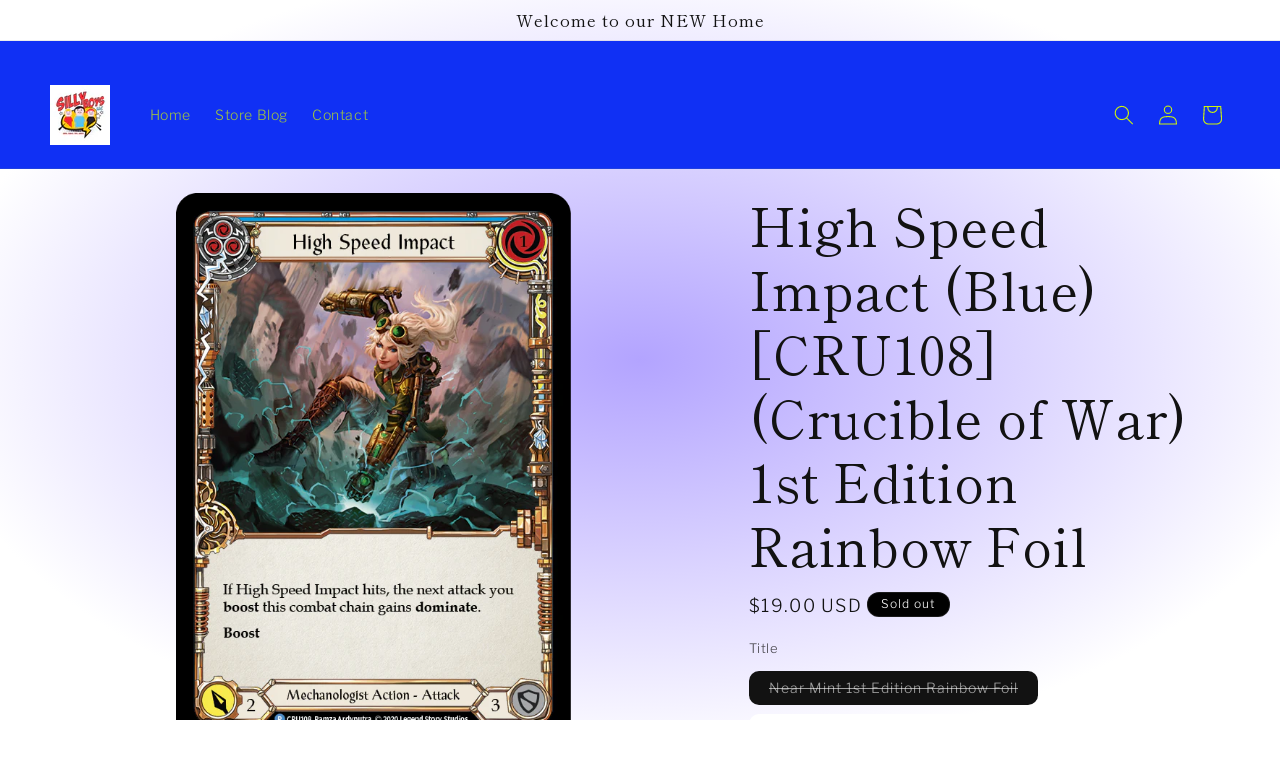

--- FILE ---
content_type: text/html; charset=utf-8
request_url: https://sillyboyswv.com/products/high-speed-impact-blue-cru108-crucible-of-war-1st-edition-rainbow-foil
body_size: 23787
content:
<!doctype html>
<html class="js" lang="en">
  <head>
    <meta charset="utf-8">
    <meta http-equiv="X-UA-Compatible" content="IE=edge">
    <meta name="viewport" content="width=device-width,initial-scale=1">
    <meta name="theme-color" content="">
    <link rel="canonical" href="https://sillyboyswv.com/products/high-speed-impact-blue-cru108-crucible-of-war-1st-edition-rainbow-foil"><link rel="preconnect" href="https://fonts.shopifycdn.com" crossorigin><title>
      High Speed Impact (Blue) [CRU108] (Crucible of War) 1st Edition Rainbo
 &ndash; SillyBoysWV</title>

    
      <meta name="description" content="Set: Crucible of War Edition: 1st Edition Finish: Rainbow Foil Type: Action Subtype: Attack Rarity: Rare Class: Mechanologist Cost: 1 Power: 2 If High Speed Impact hits, the next attack you boost this combat chain gains dominate. Boost">
    

    

<meta property="og:site_name" content="SillyBoysWV">
<meta property="og:url" content="https://sillyboyswv.com/products/high-speed-impact-blue-cru108-crucible-of-war-1st-edition-rainbow-foil">
<meta property="og:title" content="High Speed Impact (Blue) [CRU108] (Crucible of War) 1st Edition Rainbo">
<meta property="og:type" content="product">
<meta property="og:description" content="Set: Crucible of War Edition: 1st Edition Finish: Rainbow Foil Type: Action Subtype: Attack Rarity: Rare Class: Mechanologist Cost: 1 Power: 2 If High Speed Impact hits, the next attack you boost this combat chain gains dominate. Boost"><meta property="og:image" content="http://sillyboyswv.com/cdn/shop/products/c6f3f4c3-a5f1-4414-92cf-b8d4a7940be2.png?v=1664566962">
  <meta property="og:image:secure_url" content="https://sillyboyswv.com/cdn/shop/products/c6f3f4c3-a5f1-4414-92cf-b8d4a7940be2.png?v=1664566962">
  <meta property="og:image:width" content="546">
  <meta property="og:image:height" content="762"><meta property="og:price:amount" content="13.30">
  <meta property="og:price:currency" content="USD"><meta name="twitter:card" content="summary_large_image">
<meta name="twitter:title" content="High Speed Impact (Blue) [CRU108] (Crucible of War) 1st Edition Rainbo">
<meta name="twitter:description" content="Set: Crucible of War Edition: 1st Edition Finish: Rainbow Foil Type: Action Subtype: Attack Rarity: Rare Class: Mechanologist Cost: 1 Power: 2 If High Speed Impact hits, the next attack you boost this combat chain gains dominate. Boost">


    <script src="//sillyboyswv.com/cdn/shop/t/9/assets/constants.js?v=132983761750457495441721268627" defer="defer"></script>
    <script src="//sillyboyswv.com/cdn/shop/t/9/assets/pubsub.js?v=158357773527763999511721268629" defer="defer"></script>
    <script src="//sillyboyswv.com/cdn/shop/t/9/assets/global.js?v=88558128918567037191721268628" defer="defer"></script><script src="//sillyboyswv.com/cdn/shop/t/9/assets/animations.js?v=88693664871331136111721268628" defer="defer"></script><script>window.performance && window.performance.mark && window.performance.mark('shopify.content_for_header.start');</script><meta id="shopify-digital-wallet" name="shopify-digital-wallet" content="/66711519475/digital_wallets/dialog">
<meta name="shopify-checkout-api-token" content="bddbf7a41ab6759fd331a8642e2a2205">
<meta id="in-context-paypal-metadata" data-shop-id="66711519475" data-venmo-supported="false" data-environment="production" data-locale="en_US" data-paypal-v4="true" data-currency="USD">
<link rel="alternate" type="application/json+oembed" href="https://sillyboyswv.com/products/high-speed-impact-blue-cru108-crucible-of-war-1st-edition-rainbow-foil.oembed">
<script async="async" src="/checkouts/internal/preloads.js?locale=en-US"></script>
<link rel="preconnect" href="https://shop.app" crossorigin="anonymous">
<script async="async" src="https://shop.app/checkouts/internal/preloads.js?locale=en-US&shop_id=66711519475" crossorigin="anonymous"></script>
<script id="apple-pay-shop-capabilities" type="application/json">{"shopId":66711519475,"countryCode":"US","currencyCode":"USD","merchantCapabilities":["supports3DS"],"merchantId":"gid:\/\/shopify\/Shop\/66711519475","merchantName":"SillyBoysWV","requiredBillingContactFields":["postalAddress","email","phone"],"requiredShippingContactFields":["postalAddress","email","phone"],"shippingType":"shipping","supportedNetworks":["visa","masterCard","amex","discover","elo","jcb"],"total":{"type":"pending","label":"SillyBoysWV","amount":"1.00"},"shopifyPaymentsEnabled":true,"supportsSubscriptions":true}</script>
<script id="shopify-features" type="application/json">{"accessToken":"bddbf7a41ab6759fd331a8642e2a2205","betas":["rich-media-storefront-analytics"],"domain":"sillyboyswv.com","predictiveSearch":true,"shopId":66711519475,"locale":"en"}</script>
<script>var Shopify = Shopify || {};
Shopify.shop = "sillyboyswv.myshopify.com";
Shopify.locale = "en";
Shopify.currency = {"active":"USD","rate":"1.0"};
Shopify.country = "US";
Shopify.theme = {"name":"Updated copy of Publisher","id":143756919027,"schema_name":"Publisher","schema_version":"15.0.0","theme_store_id":1864,"role":"main"};
Shopify.theme.handle = "null";
Shopify.theme.style = {"id":null,"handle":null};
Shopify.cdnHost = "sillyboyswv.com/cdn";
Shopify.routes = Shopify.routes || {};
Shopify.routes.root = "/";</script>
<script type="module">!function(o){(o.Shopify=o.Shopify||{}).modules=!0}(window);</script>
<script>!function(o){function n(){var o=[];function n(){o.push(Array.prototype.slice.apply(arguments))}return n.q=o,n}var t=o.Shopify=o.Shopify||{};t.loadFeatures=n(),t.autoloadFeatures=n()}(window);</script>
<script>
  window.ShopifyPay = window.ShopifyPay || {};
  window.ShopifyPay.apiHost = "shop.app\/pay";
  window.ShopifyPay.redirectState = null;
</script>
<script id="shop-js-analytics" type="application/json">{"pageType":"product"}</script>
<script defer="defer" async type="module" src="//sillyboyswv.com/cdn/shopifycloud/shop-js/modules/v2/client.init-shop-cart-sync_BdyHc3Nr.en.esm.js"></script>
<script defer="defer" async type="module" src="//sillyboyswv.com/cdn/shopifycloud/shop-js/modules/v2/chunk.common_Daul8nwZ.esm.js"></script>
<script type="module">
  await import("//sillyboyswv.com/cdn/shopifycloud/shop-js/modules/v2/client.init-shop-cart-sync_BdyHc3Nr.en.esm.js");
await import("//sillyboyswv.com/cdn/shopifycloud/shop-js/modules/v2/chunk.common_Daul8nwZ.esm.js");

  window.Shopify.SignInWithShop?.initShopCartSync?.({"fedCMEnabled":true,"windoidEnabled":true});

</script>
<script defer="defer" async type="module" src="//sillyboyswv.com/cdn/shopifycloud/shop-js/modules/v2/client.payment-terms_MV4M3zvL.en.esm.js"></script>
<script defer="defer" async type="module" src="//sillyboyswv.com/cdn/shopifycloud/shop-js/modules/v2/chunk.common_Daul8nwZ.esm.js"></script>
<script defer="defer" async type="module" src="//sillyboyswv.com/cdn/shopifycloud/shop-js/modules/v2/chunk.modal_CQq8HTM6.esm.js"></script>
<script type="module">
  await import("//sillyboyswv.com/cdn/shopifycloud/shop-js/modules/v2/client.payment-terms_MV4M3zvL.en.esm.js");
await import("//sillyboyswv.com/cdn/shopifycloud/shop-js/modules/v2/chunk.common_Daul8nwZ.esm.js");
await import("//sillyboyswv.com/cdn/shopifycloud/shop-js/modules/v2/chunk.modal_CQq8HTM6.esm.js");

  
</script>
<script>
  window.Shopify = window.Shopify || {};
  if (!window.Shopify.featureAssets) window.Shopify.featureAssets = {};
  window.Shopify.featureAssets['shop-js'] = {"shop-cart-sync":["modules/v2/client.shop-cart-sync_QYOiDySF.en.esm.js","modules/v2/chunk.common_Daul8nwZ.esm.js"],"init-fed-cm":["modules/v2/client.init-fed-cm_DchLp9rc.en.esm.js","modules/v2/chunk.common_Daul8nwZ.esm.js"],"shop-button":["modules/v2/client.shop-button_OV7bAJc5.en.esm.js","modules/v2/chunk.common_Daul8nwZ.esm.js"],"init-windoid":["modules/v2/client.init-windoid_DwxFKQ8e.en.esm.js","modules/v2/chunk.common_Daul8nwZ.esm.js"],"shop-cash-offers":["modules/v2/client.shop-cash-offers_DWtL6Bq3.en.esm.js","modules/v2/chunk.common_Daul8nwZ.esm.js","modules/v2/chunk.modal_CQq8HTM6.esm.js"],"shop-toast-manager":["modules/v2/client.shop-toast-manager_CX9r1SjA.en.esm.js","modules/v2/chunk.common_Daul8nwZ.esm.js"],"init-shop-email-lookup-coordinator":["modules/v2/client.init-shop-email-lookup-coordinator_UhKnw74l.en.esm.js","modules/v2/chunk.common_Daul8nwZ.esm.js"],"pay-button":["modules/v2/client.pay-button_DzxNnLDY.en.esm.js","modules/v2/chunk.common_Daul8nwZ.esm.js"],"avatar":["modules/v2/client.avatar_BTnouDA3.en.esm.js"],"init-shop-cart-sync":["modules/v2/client.init-shop-cart-sync_BdyHc3Nr.en.esm.js","modules/v2/chunk.common_Daul8nwZ.esm.js"],"shop-login-button":["modules/v2/client.shop-login-button_D8B466_1.en.esm.js","modules/v2/chunk.common_Daul8nwZ.esm.js","modules/v2/chunk.modal_CQq8HTM6.esm.js"],"init-customer-accounts-sign-up":["modules/v2/client.init-customer-accounts-sign-up_C8fpPm4i.en.esm.js","modules/v2/client.shop-login-button_D8B466_1.en.esm.js","modules/v2/chunk.common_Daul8nwZ.esm.js","modules/v2/chunk.modal_CQq8HTM6.esm.js"],"init-shop-for-new-customer-accounts":["modules/v2/client.init-shop-for-new-customer-accounts_CVTO0Ztu.en.esm.js","modules/v2/client.shop-login-button_D8B466_1.en.esm.js","modules/v2/chunk.common_Daul8nwZ.esm.js","modules/v2/chunk.modal_CQq8HTM6.esm.js"],"init-customer-accounts":["modules/v2/client.init-customer-accounts_dRgKMfrE.en.esm.js","modules/v2/client.shop-login-button_D8B466_1.en.esm.js","modules/v2/chunk.common_Daul8nwZ.esm.js","modules/v2/chunk.modal_CQq8HTM6.esm.js"],"shop-follow-button":["modules/v2/client.shop-follow-button_CkZpjEct.en.esm.js","modules/v2/chunk.common_Daul8nwZ.esm.js","modules/v2/chunk.modal_CQq8HTM6.esm.js"],"lead-capture":["modules/v2/client.lead-capture_BntHBhfp.en.esm.js","modules/v2/chunk.common_Daul8nwZ.esm.js","modules/v2/chunk.modal_CQq8HTM6.esm.js"],"checkout-modal":["modules/v2/client.checkout-modal_CfxcYbTm.en.esm.js","modules/v2/chunk.common_Daul8nwZ.esm.js","modules/v2/chunk.modal_CQq8HTM6.esm.js"],"shop-login":["modules/v2/client.shop-login_Da4GZ2H6.en.esm.js","modules/v2/chunk.common_Daul8nwZ.esm.js","modules/v2/chunk.modal_CQq8HTM6.esm.js"],"payment-terms":["modules/v2/client.payment-terms_MV4M3zvL.en.esm.js","modules/v2/chunk.common_Daul8nwZ.esm.js","modules/v2/chunk.modal_CQq8HTM6.esm.js"]};
</script>
<script id="__st">var __st={"a":66711519475,"offset":-18000,"reqid":"e306605d-43d1-4dbf-ab8c-54df2c00ac54-1769026156","pageurl":"sillyboyswv.com\/products\/high-speed-impact-blue-cru108-crucible-of-war-1st-edition-rainbow-foil","u":"adab3d83b1e6","p":"product","rtyp":"product","rid":7855819653363};</script>
<script>window.ShopifyPaypalV4VisibilityTracking = true;</script>
<script id="captcha-bootstrap">!function(){'use strict';const t='contact',e='account',n='new_comment',o=[[t,t],['blogs',n],['comments',n],[t,'customer']],c=[[e,'customer_login'],[e,'guest_login'],[e,'recover_customer_password'],[e,'create_customer']],r=t=>t.map((([t,e])=>`form[action*='/${t}']:not([data-nocaptcha='true']) input[name='form_type'][value='${e}']`)).join(','),a=t=>()=>t?[...document.querySelectorAll(t)].map((t=>t.form)):[];function s(){const t=[...o],e=r(t);return a(e)}const i='password',u='form_key',d=['recaptcha-v3-token','g-recaptcha-response','h-captcha-response',i],f=()=>{try{return window.sessionStorage}catch{return}},m='__shopify_v',_=t=>t.elements[u];function p(t,e,n=!1){try{const o=window.sessionStorage,c=JSON.parse(o.getItem(e)),{data:r}=function(t){const{data:e,action:n}=t;return t[m]||n?{data:e,action:n}:{data:t,action:n}}(c);for(const[e,n]of Object.entries(r))t.elements[e]&&(t.elements[e].value=n);n&&o.removeItem(e)}catch(o){console.error('form repopulation failed',{error:o})}}const l='form_type',E='cptcha';function T(t){t.dataset[E]=!0}const w=window,h=w.document,L='Shopify',v='ce_forms',y='captcha';let A=!1;((t,e)=>{const n=(g='f06e6c50-85a8-45c8-87d0-21a2b65856fe',I='https://cdn.shopify.com/shopifycloud/storefront-forms-hcaptcha/ce_storefront_forms_captcha_hcaptcha.v1.5.2.iife.js',D={infoText:'Protected by hCaptcha',privacyText:'Privacy',termsText:'Terms'},(t,e,n)=>{const o=w[L][v],c=o.bindForm;if(c)return c(t,g,e,D).then(n);var r;o.q.push([[t,g,e,D],n]),r=I,A||(h.body.append(Object.assign(h.createElement('script'),{id:'captcha-provider',async:!0,src:r})),A=!0)});var g,I,D;w[L]=w[L]||{},w[L][v]=w[L][v]||{},w[L][v].q=[],w[L][y]=w[L][y]||{},w[L][y].protect=function(t,e){n(t,void 0,e),T(t)},Object.freeze(w[L][y]),function(t,e,n,w,h,L){const[v,y,A,g]=function(t,e,n){const i=e?o:[],u=t?c:[],d=[...i,...u],f=r(d),m=r(i),_=r(d.filter((([t,e])=>n.includes(e))));return[a(f),a(m),a(_),s()]}(w,h,L),I=t=>{const e=t.target;return e instanceof HTMLFormElement?e:e&&e.form},D=t=>v().includes(t);t.addEventListener('submit',(t=>{const e=I(t);if(!e)return;const n=D(e)&&!e.dataset.hcaptchaBound&&!e.dataset.recaptchaBound,o=_(e),c=g().includes(e)&&(!o||!o.value);(n||c)&&t.preventDefault(),c&&!n&&(function(t){try{if(!f())return;!function(t){const e=f();if(!e)return;const n=_(t);if(!n)return;const o=n.value;o&&e.removeItem(o)}(t);const e=Array.from(Array(32),(()=>Math.random().toString(36)[2])).join('');!function(t,e){_(t)||t.append(Object.assign(document.createElement('input'),{type:'hidden',name:u})),t.elements[u].value=e}(t,e),function(t,e){const n=f();if(!n)return;const o=[...t.querySelectorAll(`input[type='${i}']`)].map((({name:t})=>t)),c=[...d,...o],r={};for(const[a,s]of new FormData(t).entries())c.includes(a)||(r[a]=s);n.setItem(e,JSON.stringify({[m]:1,action:t.action,data:r}))}(t,e)}catch(e){console.error('failed to persist form',e)}}(e),e.submit())}));const S=(t,e)=>{t&&!t.dataset[E]&&(n(t,e.some((e=>e===t))),T(t))};for(const o of['focusin','change'])t.addEventListener(o,(t=>{const e=I(t);D(e)&&S(e,y())}));const B=e.get('form_key'),M=e.get(l),P=B&&M;t.addEventListener('DOMContentLoaded',(()=>{const t=y();if(P)for(const e of t)e.elements[l].value===M&&p(e,B);[...new Set([...A(),...v().filter((t=>'true'===t.dataset.shopifyCaptcha))])].forEach((e=>S(e,t)))}))}(h,new URLSearchParams(w.location.search),n,t,e,['guest_login'])})(!0,!0)}();</script>
<script integrity="sha256-4kQ18oKyAcykRKYeNunJcIwy7WH5gtpwJnB7kiuLZ1E=" data-source-attribution="shopify.loadfeatures" defer="defer" src="//sillyboyswv.com/cdn/shopifycloud/storefront/assets/storefront/load_feature-a0a9edcb.js" crossorigin="anonymous"></script>
<script crossorigin="anonymous" defer="defer" src="//sillyboyswv.com/cdn/shopifycloud/storefront/assets/shopify_pay/storefront-65b4c6d7.js?v=20250812"></script>
<script data-source-attribution="shopify.dynamic_checkout.dynamic.init">var Shopify=Shopify||{};Shopify.PaymentButton=Shopify.PaymentButton||{isStorefrontPortableWallets:!0,init:function(){window.Shopify.PaymentButton.init=function(){};var t=document.createElement("script");t.src="https://sillyboyswv.com/cdn/shopifycloud/portable-wallets/latest/portable-wallets.en.js",t.type="module",document.head.appendChild(t)}};
</script>
<script data-source-attribution="shopify.dynamic_checkout.buyer_consent">
  function portableWalletsHideBuyerConsent(e){var t=document.getElementById("shopify-buyer-consent"),n=document.getElementById("shopify-subscription-policy-button");t&&n&&(t.classList.add("hidden"),t.setAttribute("aria-hidden","true"),n.removeEventListener("click",e))}function portableWalletsShowBuyerConsent(e){var t=document.getElementById("shopify-buyer-consent"),n=document.getElementById("shopify-subscription-policy-button");t&&n&&(t.classList.remove("hidden"),t.removeAttribute("aria-hidden"),n.addEventListener("click",e))}window.Shopify?.PaymentButton&&(window.Shopify.PaymentButton.hideBuyerConsent=portableWalletsHideBuyerConsent,window.Shopify.PaymentButton.showBuyerConsent=portableWalletsShowBuyerConsent);
</script>
<script>
  function portableWalletsCleanup(e){e&&e.src&&console.error("Failed to load portable wallets script "+e.src);var t=document.querySelectorAll("shopify-accelerated-checkout .shopify-payment-button__skeleton, shopify-accelerated-checkout-cart .wallet-cart-button__skeleton"),e=document.getElementById("shopify-buyer-consent");for(let e=0;e<t.length;e++)t[e].remove();e&&e.remove()}function portableWalletsNotLoadedAsModule(e){e instanceof ErrorEvent&&"string"==typeof e.message&&e.message.includes("import.meta")&&"string"==typeof e.filename&&e.filename.includes("portable-wallets")&&(window.removeEventListener("error",portableWalletsNotLoadedAsModule),window.Shopify.PaymentButton.failedToLoad=e,"loading"===document.readyState?document.addEventListener("DOMContentLoaded",window.Shopify.PaymentButton.init):window.Shopify.PaymentButton.init())}window.addEventListener("error",portableWalletsNotLoadedAsModule);
</script>

<script type="module" src="https://sillyboyswv.com/cdn/shopifycloud/portable-wallets/latest/portable-wallets.en.js" onError="portableWalletsCleanup(this)" crossorigin="anonymous"></script>
<script nomodule>
  document.addEventListener("DOMContentLoaded", portableWalletsCleanup);
</script>

<link id="shopify-accelerated-checkout-styles" rel="stylesheet" media="screen" href="https://sillyboyswv.com/cdn/shopifycloud/portable-wallets/latest/accelerated-checkout-backwards-compat.css" crossorigin="anonymous">
<style id="shopify-accelerated-checkout-cart">
        #shopify-buyer-consent {
  margin-top: 1em;
  display: inline-block;
  width: 100%;
}

#shopify-buyer-consent.hidden {
  display: none;
}

#shopify-subscription-policy-button {
  background: none;
  border: none;
  padding: 0;
  text-decoration: underline;
  font-size: inherit;
  cursor: pointer;
}

#shopify-subscription-policy-button::before {
  box-shadow: none;
}

      </style>
<script id="sections-script" data-sections="header" defer="defer" src="//sillyboyswv.com/cdn/shop/t/9/compiled_assets/scripts.js?v=388"></script>
<script>window.performance && window.performance.mark && window.performance.mark('shopify.content_for_header.end');</script>


    <style data-shopify>
      @font-face {
  font-family: "Libre Franklin";
  font-weight: 300;
  font-style: normal;
  font-display: swap;
  src: url("//sillyboyswv.com/cdn/fonts/libre_franklin/librefranklin_n3.8cafdf02f3a4e5567b74224f139d214e665e34e1.woff2") format("woff2"),
       url("//sillyboyswv.com/cdn/fonts/libre_franklin/librefranklin_n3.cdf6db8de35eb51473c109b271bf04f2b0561d68.woff") format("woff");
}

      @font-face {
  font-family: "Libre Franklin";
  font-weight: 700;
  font-style: normal;
  font-display: swap;
  src: url("//sillyboyswv.com/cdn/fonts/libre_franklin/librefranklin_n7.6739620624550b8695d0cc23f92ffd46eb51c7a3.woff2") format("woff2"),
       url("//sillyboyswv.com/cdn/fonts/libre_franklin/librefranklin_n7.7cebc205621b23b061b803310af0ad39921ae57d.woff") format("woff");
}

      @font-face {
  font-family: "Libre Franklin";
  font-weight: 300;
  font-style: italic;
  font-display: swap;
  src: url("//sillyboyswv.com/cdn/fonts/libre_franklin/librefranklin_i3.27165bbc51c81ac815a3253a3cb85fa882967f30.woff2") format("woff2"),
       url("//sillyboyswv.com/cdn/fonts/libre_franklin/librefranklin_i3.9c035b1243bfce781830852fea08b140fdc7e703.woff") format("woff");
}

      @font-face {
  font-family: "Libre Franklin";
  font-weight: 700;
  font-style: italic;
  font-display: swap;
  src: url("//sillyboyswv.com/cdn/fonts/libre_franklin/librefranklin_i7.5cd0952dea701f27d5d0eb294c01347335232ef2.woff2") format("woff2"),
       url("//sillyboyswv.com/cdn/fonts/libre_franklin/librefranklin_i7.41af936a1cd17668e4e060c6e0ad838ccf133ddd.woff") format("woff");
}

      @font-face {
  font-family: "Shippori Mincho";
  font-weight: 400;
  font-style: normal;
  font-display: swap;
  src: url("//sillyboyswv.com/cdn/fonts/shippori_mincho/shipporimincho_n4.84f8b7ceff7f95df65cde9ab1ed190e83a4f5b7e.woff2") format("woff2"),
       url("//sillyboyswv.com/cdn/fonts/shippori_mincho/shipporimincho_n4.2a4eff622a8c9fcdc3c2b98b39815a9acc98b084.woff") format("woff");
}


      
        :root,
        .color-background-1 {
          --color-background: 255,255,255;
        
          --gradient-background: radial-gradient(rgba(179, 164, 255, 1), rgba(255, 255, 255, 1) 79%, rgba(255, 255, 255, 1) 97%);
        

        

        --color-foreground: 18,18,18;
        --color-background-contrast: 191,191,191;
        --color-shadow: 18,18,18;
        --color-button: 0,0,0;
        --color-button-text: 255,255,255;
        --color-secondary-button: 255,255,255;
        --color-secondary-button-text: 18,18,18;
        --color-link: 18,18,18;
        --color-badge-foreground: 18,18,18;
        --color-badge-background: 255,255,255;
        --color-badge-border: 18,18,18;
        --payment-terms-background-color: rgb(255 255 255);
      }
      
        
        .color-background-2 {
          --color-background: 255,255,255;
        
          --gradient-background: #ffffff;
        

        

        --color-foreground: 18,18,18;
        --color-background-contrast: 191,191,191;
        --color-shadow: 18,18,18;
        --color-button: 18,18,18;
        --color-button-text: 255,255,255;
        --color-secondary-button: 255,255,255;
        --color-secondary-button-text: 18,18,18;
        --color-link: 18,18,18;
        --color-badge-foreground: 18,18,18;
        --color-badge-background: 255,255,255;
        --color-badge-border: 18,18,18;
        --payment-terms-background-color: rgb(255 255 255);
      }
      
        
        .color-inverse {
          --color-background: 204,193,255;
        
          --gradient-background: #ccc1ff;
        

        

        --color-foreground: 18,18,18;
        --color-background-contrast: 99,66,255;
        --color-shadow: 18,18,18;
        --color-button: 0,0,0;
        --color-button-text: 204,193,255;
        --color-secondary-button: 204,193,255;
        --color-secondary-button-text: 18,18,18;
        --color-link: 18,18,18;
        --color-badge-foreground: 18,18,18;
        --color-badge-background: 204,193,255;
        --color-badge-border: 18,18,18;
        --payment-terms-background-color: rgb(204 193 255);
      }
      
        
        .color-accent-1 {
          --color-background: 0,0,0;
        
          --gradient-background: #000000;
        

        

        --color-foreground: 255,255,255;
        --color-background-contrast: 128,128,128;
        --color-shadow: 18,18,18;
        --color-button: 255,255,255;
        --color-button-text: 0,0,0;
        --color-secondary-button: 0,0,0;
        --color-secondary-button-text: 255,255,255;
        --color-link: 255,255,255;
        --color-badge-foreground: 255,255,255;
        --color-badge-background: 0,0,0;
        --color-badge-border: 255,255,255;
        --payment-terms-background-color: rgb(0 0 0);
      }
      
        
        .color-accent-2 {
          --color-background: 16,48,244;
        
          --gradient-background: #1030f4;
        

        

        --color-foreground: 205,244,10;
        --color-background-contrast: 40,69,245;
        --color-shadow: 18,18,18;
        --color-button: 255,255,255;
        --color-button-text: 35,70,182;
        --color-secondary-button: 16,48,244;
        --color-secondary-button-text: 255,255,255;
        --color-link: 255,255,255;
        --color-badge-foreground: 205,244,10;
        --color-badge-background: 16,48,244;
        --color-badge-border: 205,244,10;
        --payment-terms-background-color: rgb(16 48 244);
      }
      

      body, .color-background-1, .color-background-2, .color-inverse, .color-accent-1, .color-accent-2 {
        color: rgba(var(--color-foreground), 0.75);
        background-color: rgb(var(--color-background));
      }

      :root {
        --font-body-family: "Libre Franklin", sans-serif;
        --font-body-style: normal;
        --font-body-weight: 300;
        --font-body-weight-bold: 600;

        --font-heading-family: "Shippori Mincho", serif;
        --font-heading-style: normal;
        --font-heading-weight: 400;

        --font-body-scale: 1.0;
        --font-heading-scale: 1.3;

        --media-padding: px;
        --media-border-opacity: 0.1;
        --media-border-width: 0px;
        --media-radius: 10px;
        --media-shadow-opacity: 0.0;
        --media-shadow-horizontal-offset: 0px;
        --media-shadow-vertical-offset: 4px;
        --media-shadow-blur-radius: 5px;
        --media-shadow-visible: 0;

        --page-width: 160rem;
        --page-width-margin: 0rem;

        --product-card-image-padding: 0.0rem;
        --product-card-corner-radius: 1.0rem;
        --product-card-text-alignment: center;
        --product-card-border-width: 0.1rem;
        --product-card-border-opacity: 0.1;
        --product-card-shadow-opacity: 0.0;
        --product-card-shadow-visible: 0;
        --product-card-shadow-horizontal-offset: 0.0rem;
        --product-card-shadow-vertical-offset: 0.4rem;
        --product-card-shadow-blur-radius: 0.5rem;

        --collection-card-image-padding: 0.0rem;
        --collection-card-corner-radius: 1.0rem;
        --collection-card-text-alignment: left;
        --collection-card-border-width: 0.0rem;
        --collection-card-border-opacity: 0.1;
        --collection-card-shadow-opacity: 0.0;
        --collection-card-shadow-visible: 0;
        --collection-card-shadow-horizontal-offset: 0.0rem;
        --collection-card-shadow-vertical-offset: 0.4rem;
        --collection-card-shadow-blur-radius: 0.5rem;

        --blog-card-image-padding: 0.0rem;
        --blog-card-corner-radius: 1.0rem;
        --blog-card-text-alignment: left;
        --blog-card-border-width: 0.0rem;
        --blog-card-border-opacity: 0.1;
        --blog-card-shadow-opacity: 0.0;
        --blog-card-shadow-visible: 0;
        --blog-card-shadow-horizontal-offset: 0.0rem;
        --blog-card-shadow-vertical-offset: 0.4rem;
        --blog-card-shadow-blur-radius: 0.5rem;

        --badge-corner-radius: 4.0rem;

        --popup-border-width: 1px;
        --popup-border-opacity: 1.0;
        --popup-corner-radius: 8px;
        --popup-shadow-opacity: 0.0;
        --popup-shadow-horizontal-offset: 0px;
        --popup-shadow-vertical-offset: 4px;
        --popup-shadow-blur-radius: 5px;

        --drawer-border-width: 1px;
        --drawer-border-opacity: 1.0;
        --drawer-shadow-opacity: 0.0;
        --drawer-shadow-horizontal-offset: 0px;
        --drawer-shadow-vertical-offset: 4px;
        --drawer-shadow-blur-radius: 5px;

        --spacing-sections-desktop: 0px;
        --spacing-sections-mobile: 0px;

        --grid-desktop-vertical-spacing: 4px;
        --grid-desktop-horizontal-spacing: 4px;
        --grid-mobile-vertical-spacing: 2px;
        --grid-mobile-horizontal-spacing: 2px;

        --text-boxes-border-opacity: 0.1;
        --text-boxes-border-width: 0px;
        --text-boxes-radius: 10px;
        --text-boxes-shadow-opacity: 0.0;
        --text-boxes-shadow-visible: 0;
        --text-boxes-shadow-horizontal-offset: 0px;
        --text-boxes-shadow-vertical-offset: 4px;
        --text-boxes-shadow-blur-radius: 5px;

        --buttons-radius: 6px;
        --buttons-radius-outset: 7px;
        --buttons-border-width: 1px;
        --buttons-border-opacity: 1.0;
        --buttons-shadow-opacity: 0.0;
        --buttons-shadow-visible: 0;
        --buttons-shadow-horizontal-offset: 0px;
        --buttons-shadow-vertical-offset: 4px;
        --buttons-shadow-blur-radius: 5px;
        --buttons-border-offset: 0.3px;

        --inputs-radius: 10px;
        --inputs-border-width: 1px;
        --inputs-border-opacity: 1.0;
        --inputs-shadow-opacity: 0.0;
        --inputs-shadow-horizontal-offset: 0px;
        --inputs-margin-offset: 0px;
        --inputs-shadow-vertical-offset: 4px;
        --inputs-shadow-blur-radius: 5px;
        --inputs-radius-outset: 11px;

        --variant-pills-radius: 10px;
        --variant-pills-border-width: 0px;
        --variant-pills-border-opacity: 0.1;
        --variant-pills-shadow-opacity: 0.0;
        --variant-pills-shadow-horizontal-offset: 0px;
        --variant-pills-shadow-vertical-offset: 4px;
        --variant-pills-shadow-blur-radius: 5px;
      }

      *,
      *::before,
      *::after {
        box-sizing: inherit;
      }

      html {
        box-sizing: border-box;
        font-size: calc(var(--font-body-scale) * 62.5%);
        height: 100%;
      }

      body {
        display: grid;
        grid-template-rows: auto auto 1fr auto;
        grid-template-columns: 100%;
        min-height: 100%;
        margin: 0;
        font-size: 1.5rem;
        letter-spacing: 0.06rem;
        line-height: calc(1 + 0.8 / var(--font-body-scale));
        font-family: var(--font-body-family);
        font-style: var(--font-body-style);
        font-weight: var(--font-body-weight);
      }

      @media screen and (min-width: 750px) {
        body {
          font-size: 1.6rem;
        }
      }
    </style>

    <link href="//sillyboyswv.com/cdn/shop/t/9/assets/base.css?v=144968985024194912401721268629" rel="stylesheet" type="text/css" media="all" />

      <link rel="preload" as="font" href="//sillyboyswv.com/cdn/fonts/libre_franklin/librefranklin_n3.8cafdf02f3a4e5567b74224f139d214e665e34e1.woff2" type="font/woff2" crossorigin>
      

      <link rel="preload" as="font" href="//sillyboyswv.com/cdn/fonts/shippori_mincho/shipporimincho_n4.84f8b7ceff7f95df65cde9ab1ed190e83a4f5b7e.woff2" type="font/woff2" crossorigin>
      
<link
        rel="stylesheet"
        href="//sillyboyswv.com/cdn/shop/t/9/assets/component-predictive-search.css?v=118923337488134913561721268628"
        media="print"
        onload="this.media='all'"
      ><script>
      if (Shopify.designMode) {
        document.documentElement.classList.add('shopify-design-mode');
      }
    </script>
  <link href="https://monorail-edge.shopifysvc.com" rel="dns-prefetch">
<script>(function(){if ("sendBeacon" in navigator && "performance" in window) {try {var session_token_from_headers = performance.getEntriesByType('navigation')[0].serverTiming.find(x => x.name == '_s').description;} catch {var session_token_from_headers = undefined;}var session_cookie_matches = document.cookie.match(/_shopify_s=([^;]*)/);var session_token_from_cookie = session_cookie_matches && session_cookie_matches.length === 2 ? session_cookie_matches[1] : "";var session_token = session_token_from_headers || session_token_from_cookie || "";function handle_abandonment_event(e) {var entries = performance.getEntries().filter(function(entry) {return /monorail-edge.shopifysvc.com/.test(entry.name);});if (!window.abandonment_tracked && entries.length === 0) {window.abandonment_tracked = true;var currentMs = Date.now();var navigation_start = performance.timing.navigationStart;var payload = {shop_id: 66711519475,url: window.location.href,navigation_start,duration: currentMs - navigation_start,session_token,page_type: "product"};window.navigator.sendBeacon("https://monorail-edge.shopifysvc.com/v1/produce", JSON.stringify({schema_id: "online_store_buyer_site_abandonment/1.1",payload: payload,metadata: {event_created_at_ms: currentMs,event_sent_at_ms: currentMs}}));}}window.addEventListener('pagehide', handle_abandonment_event);}}());</script>
<script id="web-pixels-manager-setup">(function e(e,d,r,n,o){if(void 0===o&&(o={}),!Boolean(null===(a=null===(i=window.Shopify)||void 0===i?void 0:i.analytics)||void 0===a?void 0:a.replayQueue)){var i,a;window.Shopify=window.Shopify||{};var t=window.Shopify;t.analytics=t.analytics||{};var s=t.analytics;s.replayQueue=[],s.publish=function(e,d,r){return s.replayQueue.push([e,d,r]),!0};try{self.performance.mark("wpm:start")}catch(e){}var l=function(){var e={modern:/Edge?\/(1{2}[4-9]|1[2-9]\d|[2-9]\d{2}|\d{4,})\.\d+(\.\d+|)|Firefox\/(1{2}[4-9]|1[2-9]\d|[2-9]\d{2}|\d{4,})\.\d+(\.\d+|)|Chrom(ium|e)\/(9{2}|\d{3,})\.\d+(\.\d+|)|(Maci|X1{2}).+ Version\/(15\.\d+|(1[6-9]|[2-9]\d|\d{3,})\.\d+)([,.]\d+|)( \(\w+\)|)( Mobile\/\w+|) Safari\/|Chrome.+OPR\/(9{2}|\d{3,})\.\d+\.\d+|(CPU[ +]OS|iPhone[ +]OS|CPU[ +]iPhone|CPU IPhone OS|CPU iPad OS)[ +]+(15[._]\d+|(1[6-9]|[2-9]\d|\d{3,})[._]\d+)([._]\d+|)|Android:?[ /-](13[3-9]|1[4-9]\d|[2-9]\d{2}|\d{4,})(\.\d+|)(\.\d+|)|Android.+Firefox\/(13[5-9]|1[4-9]\d|[2-9]\d{2}|\d{4,})\.\d+(\.\d+|)|Android.+Chrom(ium|e)\/(13[3-9]|1[4-9]\d|[2-9]\d{2}|\d{4,})\.\d+(\.\d+|)|SamsungBrowser\/([2-9]\d|\d{3,})\.\d+/,legacy:/Edge?\/(1[6-9]|[2-9]\d|\d{3,})\.\d+(\.\d+|)|Firefox\/(5[4-9]|[6-9]\d|\d{3,})\.\d+(\.\d+|)|Chrom(ium|e)\/(5[1-9]|[6-9]\d|\d{3,})\.\d+(\.\d+|)([\d.]+$|.*Safari\/(?![\d.]+ Edge\/[\d.]+$))|(Maci|X1{2}).+ Version\/(10\.\d+|(1[1-9]|[2-9]\d|\d{3,})\.\d+)([,.]\d+|)( \(\w+\)|)( Mobile\/\w+|) Safari\/|Chrome.+OPR\/(3[89]|[4-9]\d|\d{3,})\.\d+\.\d+|(CPU[ +]OS|iPhone[ +]OS|CPU[ +]iPhone|CPU IPhone OS|CPU iPad OS)[ +]+(10[._]\d+|(1[1-9]|[2-9]\d|\d{3,})[._]\d+)([._]\d+|)|Android:?[ /-](13[3-9]|1[4-9]\d|[2-9]\d{2}|\d{4,})(\.\d+|)(\.\d+|)|Mobile Safari.+OPR\/([89]\d|\d{3,})\.\d+\.\d+|Android.+Firefox\/(13[5-9]|1[4-9]\d|[2-9]\d{2}|\d{4,})\.\d+(\.\d+|)|Android.+Chrom(ium|e)\/(13[3-9]|1[4-9]\d|[2-9]\d{2}|\d{4,})\.\d+(\.\d+|)|Android.+(UC? ?Browser|UCWEB|U3)[ /]?(15\.([5-9]|\d{2,})|(1[6-9]|[2-9]\d|\d{3,})\.\d+)\.\d+|SamsungBrowser\/(5\.\d+|([6-9]|\d{2,})\.\d+)|Android.+MQ{2}Browser\/(14(\.(9|\d{2,})|)|(1[5-9]|[2-9]\d|\d{3,})(\.\d+|))(\.\d+|)|K[Aa][Ii]OS\/(3\.\d+|([4-9]|\d{2,})\.\d+)(\.\d+|)/},d=e.modern,r=e.legacy,n=navigator.userAgent;return n.match(d)?"modern":n.match(r)?"legacy":"unknown"}(),u="modern"===l?"modern":"legacy",c=(null!=n?n:{modern:"",legacy:""})[u],f=function(e){return[e.baseUrl,"/wpm","/b",e.hashVersion,"modern"===e.buildTarget?"m":"l",".js"].join("")}({baseUrl:d,hashVersion:r,buildTarget:u}),m=function(e){var d=e.version,r=e.bundleTarget,n=e.surface,o=e.pageUrl,i=e.monorailEndpoint;return{emit:function(e){var a=e.status,t=e.errorMsg,s=(new Date).getTime(),l=JSON.stringify({metadata:{event_sent_at_ms:s},events:[{schema_id:"web_pixels_manager_load/3.1",payload:{version:d,bundle_target:r,page_url:o,status:a,surface:n,error_msg:t},metadata:{event_created_at_ms:s}}]});if(!i)return console&&console.warn&&console.warn("[Web Pixels Manager] No Monorail endpoint provided, skipping logging."),!1;try{return self.navigator.sendBeacon.bind(self.navigator)(i,l)}catch(e){}var u=new XMLHttpRequest;try{return u.open("POST",i,!0),u.setRequestHeader("Content-Type","text/plain"),u.send(l),!0}catch(e){return console&&console.warn&&console.warn("[Web Pixels Manager] Got an unhandled error while logging to Monorail."),!1}}}}({version:r,bundleTarget:l,surface:e.surface,pageUrl:self.location.href,monorailEndpoint:e.monorailEndpoint});try{o.browserTarget=l,function(e){var d=e.src,r=e.async,n=void 0===r||r,o=e.onload,i=e.onerror,a=e.sri,t=e.scriptDataAttributes,s=void 0===t?{}:t,l=document.createElement("script"),u=document.querySelector("head"),c=document.querySelector("body");if(l.async=n,l.src=d,a&&(l.integrity=a,l.crossOrigin="anonymous"),s)for(var f in s)if(Object.prototype.hasOwnProperty.call(s,f))try{l.dataset[f]=s[f]}catch(e){}if(o&&l.addEventListener("load",o),i&&l.addEventListener("error",i),u)u.appendChild(l);else{if(!c)throw new Error("Did not find a head or body element to append the script");c.appendChild(l)}}({src:f,async:!0,onload:function(){if(!function(){var e,d;return Boolean(null===(d=null===(e=window.Shopify)||void 0===e?void 0:e.analytics)||void 0===d?void 0:d.initialized)}()){var d=window.webPixelsManager.init(e)||void 0;if(d){var r=window.Shopify.analytics;r.replayQueue.forEach((function(e){var r=e[0],n=e[1],o=e[2];d.publishCustomEvent(r,n,o)})),r.replayQueue=[],r.publish=d.publishCustomEvent,r.visitor=d.visitor,r.initialized=!0}}},onerror:function(){return m.emit({status:"failed",errorMsg:"".concat(f," has failed to load")})},sri:function(e){var d=/^sha384-[A-Za-z0-9+/=]+$/;return"string"==typeof e&&d.test(e)}(c)?c:"",scriptDataAttributes:o}),m.emit({status:"loading"})}catch(e){m.emit({status:"failed",errorMsg:(null==e?void 0:e.message)||"Unknown error"})}}})({shopId: 66711519475,storefrontBaseUrl: "https://sillyboyswv.com",extensionsBaseUrl: "https://extensions.shopifycdn.com/cdn/shopifycloud/web-pixels-manager",monorailEndpoint: "https://monorail-edge.shopifysvc.com/unstable/produce_batch",surface: "storefront-renderer",enabledBetaFlags: ["2dca8a86"],webPixelsConfigList: [{"id":"shopify-app-pixel","configuration":"{}","eventPayloadVersion":"v1","runtimeContext":"STRICT","scriptVersion":"0450","apiClientId":"shopify-pixel","type":"APP","privacyPurposes":["ANALYTICS","MARKETING"]},{"id":"shopify-custom-pixel","eventPayloadVersion":"v1","runtimeContext":"LAX","scriptVersion":"0450","apiClientId":"shopify-pixel","type":"CUSTOM","privacyPurposes":["ANALYTICS","MARKETING"]}],isMerchantRequest: false,initData: {"shop":{"name":"SillyBoysWV","paymentSettings":{"currencyCode":"USD"},"myshopifyDomain":"sillyboyswv.myshopify.com","countryCode":"US","storefrontUrl":"https:\/\/sillyboyswv.com"},"customer":null,"cart":null,"checkout":null,"productVariants":[{"price":{"amount":19.0,"currencyCode":"USD"},"product":{"title":"High Speed Impact (Blue) [CRU108] (Crucible of War)  1st Edition Rainbow Foil","vendor":"Flesh And Blood","id":"7855819653363","untranslatedTitle":"High Speed Impact (Blue) [CRU108] (Crucible of War)  1st Edition Rainbow Foil","url":"\/products\/high-speed-impact-blue-cru108-crucible-of-war-1st-edition-rainbow-foil","type":"Flesh And Blood Single"},"id":"43294257840371","image":{"src":"\/\/sillyboyswv.com\/cdn\/shop\/products\/c6f3f4c3-a5f1-4414-92cf-b8d4a7940be2.png?v=1664566962"},"sku":"CRU108-EN-1ERF-1","title":"Near Mint 1st Edition Rainbow Foil","untranslatedTitle":"Near Mint 1st Edition Rainbow Foil"},{"price":{"amount":18.0,"currencyCode":"USD"},"product":{"title":"High Speed Impact (Blue) [CRU108] (Crucible of War)  1st Edition Rainbow Foil","vendor":"Flesh And Blood","id":"7855819653363","untranslatedTitle":"High Speed Impact (Blue) [CRU108] (Crucible of War)  1st Edition Rainbow Foil","url":"\/products\/high-speed-impact-blue-cru108-crucible-of-war-1st-edition-rainbow-foil","type":"Flesh And Blood Single"},"id":"43294257873139","image":{"src":"\/\/sillyboyswv.com\/cdn\/shop\/products\/c6f3f4c3-a5f1-4414-92cf-b8d4a7940be2.png?v=1664566962"},"sku":"CRU108-EN-1ERF-2","title":"Lightly Played 1st Edition Rainbow Foil","untranslatedTitle":"Lightly Played 1st Edition Rainbow Foil"},{"price":{"amount":16.2,"currencyCode":"USD"},"product":{"title":"High Speed Impact (Blue) [CRU108] (Crucible of War)  1st Edition Rainbow Foil","vendor":"Flesh And Blood","id":"7855819653363","untranslatedTitle":"High Speed Impact (Blue) [CRU108] (Crucible of War)  1st Edition Rainbow Foil","url":"\/products\/high-speed-impact-blue-cru108-crucible-of-war-1st-edition-rainbow-foil","type":"Flesh And Blood Single"},"id":"43294257905907","image":{"src":"\/\/sillyboyswv.com\/cdn\/shop\/products\/c6f3f4c3-a5f1-4414-92cf-b8d4a7940be2.png?v=1664566962"},"sku":"CRU108-EN-1ERF-3","title":"Moderately Played 1st Edition Rainbow Foil","untranslatedTitle":"Moderately Played 1st Edition Rainbow Foil"},{"price":{"amount":14.3,"currencyCode":"USD"},"product":{"title":"High Speed Impact (Blue) [CRU108] (Crucible of War)  1st Edition Rainbow Foil","vendor":"Flesh And Blood","id":"7855819653363","untranslatedTitle":"High Speed Impact (Blue) [CRU108] (Crucible of War)  1st Edition Rainbow Foil","url":"\/products\/high-speed-impact-blue-cru108-crucible-of-war-1st-edition-rainbow-foil","type":"Flesh And Blood Single"},"id":"43294257938675","image":{"src":"\/\/sillyboyswv.com\/cdn\/shop\/products\/c6f3f4c3-a5f1-4414-92cf-b8d4a7940be2.png?v=1664566962"},"sku":"CRU108-EN-1ERF-4","title":"Heavily Played 1st Edition Rainbow Foil","untranslatedTitle":"Heavily Played 1st Edition Rainbow Foil"},{"price":{"amount":13.3,"currencyCode":"USD"},"product":{"title":"High Speed Impact (Blue) [CRU108] (Crucible of War)  1st Edition Rainbow Foil","vendor":"Flesh And Blood","id":"7855819653363","untranslatedTitle":"High Speed Impact (Blue) [CRU108] (Crucible of War)  1st Edition Rainbow Foil","url":"\/products\/high-speed-impact-blue-cru108-crucible-of-war-1st-edition-rainbow-foil","type":"Flesh And Blood Single"},"id":"43294257971443","image":{"src":"\/\/sillyboyswv.com\/cdn\/shop\/products\/c6f3f4c3-a5f1-4414-92cf-b8d4a7940be2.png?v=1664566962"},"sku":"CRU108-EN-1ERF-5","title":"Damaged 1st Edition Rainbow Foil","untranslatedTitle":"Damaged 1st Edition Rainbow Foil"}],"purchasingCompany":null},},"https://sillyboyswv.com/cdn","fcfee988w5aeb613cpc8e4bc33m6693e112",{"modern":"","legacy":""},{"shopId":"66711519475","storefrontBaseUrl":"https:\/\/sillyboyswv.com","extensionBaseUrl":"https:\/\/extensions.shopifycdn.com\/cdn\/shopifycloud\/web-pixels-manager","surface":"storefront-renderer","enabledBetaFlags":"[\"2dca8a86\"]","isMerchantRequest":"false","hashVersion":"fcfee988w5aeb613cpc8e4bc33m6693e112","publish":"custom","events":"[[\"page_viewed\",{}],[\"product_viewed\",{\"productVariant\":{\"price\":{\"amount\":19.0,\"currencyCode\":\"USD\"},\"product\":{\"title\":\"High Speed Impact (Blue) [CRU108] (Crucible of War)  1st Edition Rainbow Foil\",\"vendor\":\"Flesh And Blood\",\"id\":\"7855819653363\",\"untranslatedTitle\":\"High Speed Impact (Blue) [CRU108] (Crucible of War)  1st Edition Rainbow Foil\",\"url\":\"\/products\/high-speed-impact-blue-cru108-crucible-of-war-1st-edition-rainbow-foil\",\"type\":\"Flesh And Blood Single\"},\"id\":\"43294257840371\",\"image\":{\"src\":\"\/\/sillyboyswv.com\/cdn\/shop\/products\/c6f3f4c3-a5f1-4414-92cf-b8d4a7940be2.png?v=1664566962\"},\"sku\":\"CRU108-EN-1ERF-1\",\"title\":\"Near Mint 1st Edition Rainbow Foil\",\"untranslatedTitle\":\"Near Mint 1st Edition Rainbow Foil\"}}]]"});</script><script>
  window.ShopifyAnalytics = window.ShopifyAnalytics || {};
  window.ShopifyAnalytics.meta = window.ShopifyAnalytics.meta || {};
  window.ShopifyAnalytics.meta.currency = 'USD';
  var meta = {"product":{"id":7855819653363,"gid":"gid:\/\/shopify\/Product\/7855819653363","vendor":"Flesh And Blood","type":"Flesh And Blood Single","handle":"high-speed-impact-blue-cru108-crucible-of-war-1st-edition-rainbow-foil","variants":[{"id":43294257840371,"price":1900,"name":"High Speed Impact (Blue) [CRU108] (Crucible of War)  1st Edition Rainbow Foil - Near Mint 1st Edition Rainbow Foil","public_title":"Near Mint 1st Edition Rainbow Foil","sku":"CRU108-EN-1ERF-1"},{"id":43294257873139,"price":1800,"name":"High Speed Impact (Blue) [CRU108] (Crucible of War)  1st Edition Rainbow Foil - Lightly Played 1st Edition Rainbow Foil","public_title":"Lightly Played 1st Edition Rainbow Foil","sku":"CRU108-EN-1ERF-2"},{"id":43294257905907,"price":1620,"name":"High Speed Impact (Blue) [CRU108] (Crucible of War)  1st Edition Rainbow Foil - Moderately Played 1st Edition Rainbow Foil","public_title":"Moderately Played 1st Edition Rainbow Foil","sku":"CRU108-EN-1ERF-3"},{"id":43294257938675,"price":1430,"name":"High Speed Impact (Blue) [CRU108] (Crucible of War)  1st Edition Rainbow Foil - Heavily Played 1st Edition Rainbow Foil","public_title":"Heavily Played 1st Edition Rainbow Foil","sku":"CRU108-EN-1ERF-4"},{"id":43294257971443,"price":1330,"name":"High Speed Impact (Blue) [CRU108] (Crucible of War)  1st Edition Rainbow Foil - Damaged 1st Edition Rainbow Foil","public_title":"Damaged 1st Edition Rainbow Foil","sku":"CRU108-EN-1ERF-5"}],"remote":false},"page":{"pageType":"product","resourceType":"product","resourceId":7855819653363,"requestId":"e306605d-43d1-4dbf-ab8c-54df2c00ac54-1769026156"}};
  for (var attr in meta) {
    window.ShopifyAnalytics.meta[attr] = meta[attr];
  }
</script>
<script class="analytics">
  (function () {
    var customDocumentWrite = function(content) {
      var jquery = null;

      if (window.jQuery) {
        jquery = window.jQuery;
      } else if (window.Checkout && window.Checkout.$) {
        jquery = window.Checkout.$;
      }

      if (jquery) {
        jquery('body').append(content);
      }
    };

    var hasLoggedConversion = function(token) {
      if (token) {
        return document.cookie.indexOf('loggedConversion=' + token) !== -1;
      }
      return false;
    }

    var setCookieIfConversion = function(token) {
      if (token) {
        var twoMonthsFromNow = new Date(Date.now());
        twoMonthsFromNow.setMonth(twoMonthsFromNow.getMonth() + 2);

        document.cookie = 'loggedConversion=' + token + '; expires=' + twoMonthsFromNow;
      }
    }

    var trekkie = window.ShopifyAnalytics.lib = window.trekkie = window.trekkie || [];
    if (trekkie.integrations) {
      return;
    }
    trekkie.methods = [
      'identify',
      'page',
      'ready',
      'track',
      'trackForm',
      'trackLink'
    ];
    trekkie.factory = function(method) {
      return function() {
        var args = Array.prototype.slice.call(arguments);
        args.unshift(method);
        trekkie.push(args);
        return trekkie;
      };
    };
    for (var i = 0; i < trekkie.methods.length; i++) {
      var key = trekkie.methods[i];
      trekkie[key] = trekkie.factory(key);
    }
    trekkie.load = function(config) {
      trekkie.config = config || {};
      trekkie.config.initialDocumentCookie = document.cookie;
      var first = document.getElementsByTagName('script')[0];
      var script = document.createElement('script');
      script.type = 'text/javascript';
      script.onerror = function(e) {
        var scriptFallback = document.createElement('script');
        scriptFallback.type = 'text/javascript';
        scriptFallback.onerror = function(error) {
                var Monorail = {
      produce: function produce(monorailDomain, schemaId, payload) {
        var currentMs = new Date().getTime();
        var event = {
          schema_id: schemaId,
          payload: payload,
          metadata: {
            event_created_at_ms: currentMs,
            event_sent_at_ms: currentMs
          }
        };
        return Monorail.sendRequest("https://" + monorailDomain + "/v1/produce", JSON.stringify(event));
      },
      sendRequest: function sendRequest(endpointUrl, payload) {
        // Try the sendBeacon API
        if (window && window.navigator && typeof window.navigator.sendBeacon === 'function' && typeof window.Blob === 'function' && !Monorail.isIos12()) {
          var blobData = new window.Blob([payload], {
            type: 'text/plain'
          });

          if (window.navigator.sendBeacon(endpointUrl, blobData)) {
            return true;
          } // sendBeacon was not successful

        } // XHR beacon

        var xhr = new XMLHttpRequest();

        try {
          xhr.open('POST', endpointUrl);
          xhr.setRequestHeader('Content-Type', 'text/plain');
          xhr.send(payload);
        } catch (e) {
          console.log(e);
        }

        return false;
      },
      isIos12: function isIos12() {
        return window.navigator.userAgent.lastIndexOf('iPhone; CPU iPhone OS 12_') !== -1 || window.navigator.userAgent.lastIndexOf('iPad; CPU OS 12_') !== -1;
      }
    };
    Monorail.produce('monorail-edge.shopifysvc.com',
      'trekkie_storefront_load_errors/1.1',
      {shop_id: 66711519475,
      theme_id: 143756919027,
      app_name: "storefront",
      context_url: window.location.href,
      source_url: "//sillyboyswv.com/cdn/s/trekkie.storefront.cd680fe47e6c39ca5d5df5f0a32d569bc48c0f27.min.js"});

        };
        scriptFallback.async = true;
        scriptFallback.src = '//sillyboyswv.com/cdn/s/trekkie.storefront.cd680fe47e6c39ca5d5df5f0a32d569bc48c0f27.min.js';
        first.parentNode.insertBefore(scriptFallback, first);
      };
      script.async = true;
      script.src = '//sillyboyswv.com/cdn/s/trekkie.storefront.cd680fe47e6c39ca5d5df5f0a32d569bc48c0f27.min.js';
      first.parentNode.insertBefore(script, first);
    };
    trekkie.load(
      {"Trekkie":{"appName":"storefront","development":false,"defaultAttributes":{"shopId":66711519475,"isMerchantRequest":null,"themeId":143756919027,"themeCityHash":"2006285323165311023","contentLanguage":"en","currency":"USD","eventMetadataId":"2d63e719-9f5e-4e8f-aea2-a0d9f439a622"},"isServerSideCookieWritingEnabled":true,"monorailRegion":"shop_domain","enabledBetaFlags":["65f19447"]},"Session Attribution":{},"S2S":{"facebookCapiEnabled":false,"source":"trekkie-storefront-renderer","apiClientId":580111}}
    );

    var loaded = false;
    trekkie.ready(function() {
      if (loaded) return;
      loaded = true;

      window.ShopifyAnalytics.lib = window.trekkie;

      var originalDocumentWrite = document.write;
      document.write = customDocumentWrite;
      try { window.ShopifyAnalytics.merchantGoogleAnalytics.call(this); } catch(error) {};
      document.write = originalDocumentWrite;

      window.ShopifyAnalytics.lib.page(null,{"pageType":"product","resourceType":"product","resourceId":7855819653363,"requestId":"e306605d-43d1-4dbf-ab8c-54df2c00ac54-1769026156","shopifyEmitted":true});

      var match = window.location.pathname.match(/checkouts\/(.+)\/(thank_you|post_purchase)/)
      var token = match? match[1]: undefined;
      if (!hasLoggedConversion(token)) {
        setCookieIfConversion(token);
        window.ShopifyAnalytics.lib.track("Viewed Product",{"currency":"USD","variantId":43294257840371,"productId":7855819653363,"productGid":"gid:\/\/shopify\/Product\/7855819653363","name":"High Speed Impact (Blue) [CRU108] (Crucible of War)  1st Edition Rainbow Foil - Near Mint 1st Edition Rainbow Foil","price":"19.00","sku":"CRU108-EN-1ERF-1","brand":"Flesh And Blood","variant":"Near Mint 1st Edition Rainbow Foil","category":"Flesh And Blood Single","nonInteraction":true,"remote":false},undefined,undefined,{"shopifyEmitted":true});
      window.ShopifyAnalytics.lib.track("monorail:\/\/trekkie_storefront_viewed_product\/1.1",{"currency":"USD","variantId":43294257840371,"productId":7855819653363,"productGid":"gid:\/\/shopify\/Product\/7855819653363","name":"High Speed Impact (Blue) [CRU108] (Crucible of War)  1st Edition Rainbow Foil - Near Mint 1st Edition Rainbow Foil","price":"19.00","sku":"CRU108-EN-1ERF-1","brand":"Flesh And Blood","variant":"Near Mint 1st Edition Rainbow Foil","category":"Flesh And Blood Single","nonInteraction":true,"remote":false,"referer":"https:\/\/sillyboyswv.com\/products\/high-speed-impact-blue-cru108-crucible-of-war-1st-edition-rainbow-foil"});
      }
    });


        var eventsListenerScript = document.createElement('script');
        eventsListenerScript.async = true;
        eventsListenerScript.src = "//sillyboyswv.com/cdn/shopifycloud/storefront/assets/shop_events_listener-3da45d37.js";
        document.getElementsByTagName('head')[0].appendChild(eventsListenerScript);

})();</script>
<script
  defer
  src="https://sillyboyswv.com/cdn/shopifycloud/perf-kit/shopify-perf-kit-3.0.4.min.js"
  data-application="storefront-renderer"
  data-shop-id="66711519475"
  data-render-region="gcp-us-central1"
  data-page-type="product"
  data-theme-instance-id="143756919027"
  data-theme-name="Publisher"
  data-theme-version="15.0.0"
  data-monorail-region="shop_domain"
  data-resource-timing-sampling-rate="10"
  data-shs="true"
  data-shs-beacon="true"
  data-shs-export-with-fetch="true"
  data-shs-logs-sample-rate="1"
  data-shs-beacon-endpoint="https://sillyboyswv.com/api/collect"
></script>
</head>

  <body class="gradient animate--hover-3d-lift">
    <a class="skip-to-content-link button visually-hidden" href="#MainContent">
      Skip to content
    </a>

<link href="//sillyboyswv.com/cdn/shop/t/9/assets/quantity-popover.css?v=78745769908715669131721268629" rel="stylesheet" type="text/css" media="all" />
<link href="//sillyboyswv.com/cdn/shop/t/9/assets/component-card.css?v=120341546515895839841721268629" rel="stylesheet" type="text/css" media="all" />

<script src="//sillyboyswv.com/cdn/shop/t/9/assets/cart.js?v=107864062532657556931721268628" defer="defer"></script>
<script src="//sillyboyswv.com/cdn/shop/t/9/assets/quantity-popover.js?v=987015268078116491721268628" defer="defer"></script>

<style>
  .drawer {
    visibility: hidden;
  }
</style>

<cart-drawer class="drawer is-empty">
  <div id="CartDrawer" class="cart-drawer">
    <div id="CartDrawer-Overlay" class="cart-drawer__overlay"></div>
    <div
      class="drawer__inner gradient color-background-1"
      role="dialog"
      aria-modal="true"
      aria-label="Your cart"
      tabindex="-1"
    ><div class="drawer__inner-empty">
          <div class="cart-drawer__warnings center">
            <div class="cart-drawer__empty-content">
              <h2 class="cart__empty-text">Your cart is empty</h2>
              <button
                class="drawer__close"
                type="button"
                onclick="this.closest('cart-drawer').close()"
                aria-label="Close"
              >
                <svg
  xmlns="http://www.w3.org/2000/svg"
  aria-hidden="true"
  focusable="false"
  class="icon icon-close"
  fill="none"
  viewBox="0 0 18 17"
>
  <path d="M.865 15.978a.5.5 0 00.707.707l7.433-7.431 7.579 7.282a.501.501 0 00.846-.37.5.5 0 00-.153-.351L9.712 8.546l7.417-7.416a.5.5 0 10-.707-.708L8.991 7.853 1.413.573a.5.5 0 10-.693.72l7.563 7.268-7.418 7.417z" fill="currentColor">
</svg>

              </button>
              <a href="/collections/all" class="button">
                Continue shopping
              </a><p class="cart__login-title h3">Have an account?</p>
                <p class="cart__login-paragraph">
                  <a href="https://sillyboyswv.com/customer_authentication/redirect?locale=en&region_country=US" class="link underlined-link">Log in</a> to check out faster.
                </p></div>
          </div></div><div class="drawer__header">
        <h2 class="drawer__heading">Your cart</h2>
        <button
          class="drawer__close"
          type="button"
          onclick="this.closest('cart-drawer').close()"
          aria-label="Close"
        >
          <svg
  xmlns="http://www.w3.org/2000/svg"
  aria-hidden="true"
  focusable="false"
  class="icon icon-close"
  fill="none"
  viewBox="0 0 18 17"
>
  <path d="M.865 15.978a.5.5 0 00.707.707l7.433-7.431 7.579 7.282a.501.501 0 00.846-.37.5.5 0 00-.153-.351L9.712 8.546l7.417-7.416a.5.5 0 10-.707-.708L8.991 7.853 1.413.573a.5.5 0 10-.693.72l7.563 7.268-7.418 7.417z" fill="currentColor">
</svg>

        </button>
      </div>
      <cart-drawer-items
        
          class=" is-empty"
        
      >
        <form
          action="/cart"
          id="CartDrawer-Form"
          class="cart__contents cart-drawer__form"
          method="post"
        >
          <div id="CartDrawer-CartItems" class="drawer__contents js-contents"><p id="CartDrawer-LiveRegionText" class="visually-hidden" role="status"></p>
            <p id="CartDrawer-LineItemStatus" class="visually-hidden" aria-hidden="true" role="status">
              Loading...
            </p>
          </div>
          <div id="CartDrawer-CartErrors" role="alert"></div>
        </form>
      </cart-drawer-items>
      <div class="drawer__footer"><!-- Start blocks -->
        <!-- Subtotals -->

        <div class="cart-drawer__footer" >
          <div></div>

          <div class="totals" role="status">
            <h2 class="totals__total">Estimated total</h2>
            <p class="totals__total-value">$0.00 USD</p>
          </div>

          <small class="tax-note caption-large rte">Taxes, discounts and shipping calculated at checkout.
</small>
        </div>

        <!-- CTAs -->

        <div class="cart__ctas" >
          <button
            type="submit"
            id="CartDrawer-Checkout"
            class="cart__checkout-button button"
            name="checkout"
            form="CartDrawer-Form"
            
              disabled
            
          >
            Check out
          </button>
        </div>
      </div>
    </div>
  </div>
</cart-drawer>
<!-- BEGIN sections: header-group -->
<div id="shopify-section-sections--18181685772531__announcement-bar" class="shopify-section shopify-section-group-header-group announcement-bar-section"><link href="//sillyboyswv.com/cdn/shop/t/9/assets/component-slideshow.css?v=170654395204511176521721268629" rel="stylesheet" type="text/css" media="all" />
<link href="//sillyboyswv.com/cdn/shop/t/9/assets/component-slider.css?v=14039311878856620671721268628" rel="stylesheet" type="text/css" media="all" />


<div
  class="utility-bar color-background-1 gradient utility-bar--bottom-border"
  
>
  <div class="page-width utility-bar__grid"><div
        class="announcement-bar"
        role="region"
        aria-label="Announcement"
        
      ><p class="announcement-bar__message h5">
            <span>Welcome to our NEW Home</span></p></div><div class="localization-wrapper">
</div>
  </div>
</div>


</div><div id="shopify-section-sections--18181685772531__header" class="shopify-section shopify-section-group-header-group section-header"><link rel="stylesheet" href="//sillyboyswv.com/cdn/shop/t/9/assets/component-list-menu.css?v=151968516119678728991721268628" media="print" onload="this.media='all'">
<link rel="stylesheet" href="//sillyboyswv.com/cdn/shop/t/9/assets/component-search.css?v=165164710990765432851721268628" media="print" onload="this.media='all'">
<link rel="stylesheet" href="//sillyboyswv.com/cdn/shop/t/9/assets/component-menu-drawer.css?v=110695408305392539491721268628" media="print" onload="this.media='all'">
<link rel="stylesheet" href="//sillyboyswv.com/cdn/shop/t/9/assets/component-cart-notification.css?v=54116361853792938221721268627" media="print" onload="this.media='all'">
<link rel="stylesheet" href="//sillyboyswv.com/cdn/shop/t/9/assets/component-cart-items.css?v=127384614032664249911721268629" media="print" onload="this.media='all'"><link rel="stylesheet" href="//sillyboyswv.com/cdn/shop/t/9/assets/component-price.css?v=70172745017360139101721268628" media="print" onload="this.media='all'"><link rel="stylesheet" href="//sillyboyswv.com/cdn/shop/t/9/assets/component-mega-menu.css?v=10110889665867715061721268629" media="print" onload="this.media='all'"><link href="//sillyboyswv.com/cdn/shop/t/9/assets/component-cart-drawer.css?v=19530961819213608911721268628" rel="stylesheet" type="text/css" media="all" />
  <link href="//sillyboyswv.com/cdn/shop/t/9/assets/component-cart.css?v=165982380921400067651721268629" rel="stylesheet" type="text/css" media="all" />
  <link href="//sillyboyswv.com/cdn/shop/t/9/assets/component-totals.css?v=15906652033866631521721268628" rel="stylesheet" type="text/css" media="all" />
  <link href="//sillyboyswv.com/cdn/shop/t/9/assets/component-price.css?v=70172745017360139101721268628" rel="stylesheet" type="text/css" media="all" />
  <link href="//sillyboyswv.com/cdn/shop/t/9/assets/component-discounts.css?v=152760482443307489271721268628" rel="stylesheet" type="text/css" media="all" />
<style>
  header-drawer {
    justify-self: start;
    margin-left: -1.2rem;
  }@media screen and (min-width: 990px) {
      header-drawer {
        display: none;
      }
    }.menu-drawer-container {
    display: flex;
  }

  .list-menu {
    list-style: none;
    padding: 0;
    margin: 0;
  }

  .list-menu--inline {
    display: inline-flex;
    flex-wrap: wrap;
  }

  summary.list-menu__item {
    padding-right: 2.7rem;
  }

  .list-menu__item {
    display: flex;
    align-items: center;
    line-height: calc(1 + 0.3 / var(--font-body-scale));
  }

  .list-menu__item--link {
    text-decoration: none;
    padding-bottom: 1rem;
    padding-top: 1rem;
    line-height: calc(1 + 0.8 / var(--font-body-scale));
  }

  @media screen and (min-width: 750px) {
    .list-menu__item--link {
      padding-bottom: 0.5rem;
      padding-top: 0.5rem;
    }
  }
</style><style data-shopify>.header {
    padding: 18px 3rem 8px 3rem;
  }

  .section-header {
    position: sticky; /* This is for fixing a Safari z-index issue. PR #2147 */
    margin-bottom: 0px;
  }

  @media screen and (min-width: 750px) {
    .section-header {
      margin-bottom: 0px;
    }
  }

  @media screen and (min-width: 990px) {
    .header {
      padding-top: 36px;
      padding-bottom: 16px;
    }
  }</style><script src="//sillyboyswv.com/cdn/shop/t/9/assets/details-disclosure.js?v=13653116266235556501721268629" defer="defer"></script>
<script src="//sillyboyswv.com/cdn/shop/t/9/assets/details-modal.js?v=25581673532751508451721268629" defer="defer"></script>
<script src="//sillyboyswv.com/cdn/shop/t/9/assets/cart-notification.js?v=133508293167896966491721268628" defer="defer"></script>
<script src="//sillyboyswv.com/cdn/shop/t/9/assets/search-form.js?v=133129549252120666541721268628" defer="defer"></script><script src="//sillyboyswv.com/cdn/shop/t/9/assets/cart-drawer.js?v=105077087914686398511721268628" defer="defer"></script><svg xmlns="http://www.w3.org/2000/svg" class="hidden">
  <symbol id="icon-search" viewbox="0 0 18 19" fill="none">
    <path fill-rule="evenodd" clip-rule="evenodd" d="M11.03 11.68A5.784 5.784 0 112.85 3.5a5.784 5.784 0 018.18 8.18zm.26 1.12a6.78 6.78 0 11.72-.7l5.4 5.4a.5.5 0 11-.71.7l-5.41-5.4z" fill="currentColor"/>
  </symbol>

  <symbol id="icon-reset" class="icon icon-close"  fill="none" viewBox="0 0 18 18" stroke="currentColor">
    <circle r="8.5" cy="9" cx="9" stroke-opacity="0.2"/>
    <path d="M6.82972 6.82915L1.17193 1.17097" stroke-linecap="round" stroke-linejoin="round" transform="translate(5 5)"/>
    <path d="M1.22896 6.88502L6.77288 1.11523" stroke-linecap="round" stroke-linejoin="round" transform="translate(5 5)"/>
  </symbol>

  <symbol id="icon-close" class="icon icon-close" fill="none" viewBox="0 0 18 17">
    <path d="M.865 15.978a.5.5 0 00.707.707l7.433-7.431 7.579 7.282a.501.501 0 00.846-.37.5.5 0 00-.153-.351L9.712 8.546l7.417-7.416a.5.5 0 10-.707-.708L8.991 7.853 1.413.573a.5.5 0 10-.693.72l7.563 7.268-7.418 7.417z" fill="currentColor">
  </symbol>
</svg><sticky-header data-sticky-type="on-scroll-up" class="header-wrapper color-accent-2 gradient header-wrapper--border-bottom"><header class="header header--middle-left header--mobile-center page-width header--has-menu header--has-account">

<header-drawer data-breakpoint="tablet">
  <details id="Details-menu-drawer-container" class="menu-drawer-container">
    <summary
      class="header__icon header__icon--menu header__icon--summary link focus-inset"
      aria-label="Menu"
    >
      <span>
        <svg
  xmlns="http://www.w3.org/2000/svg"
  aria-hidden="true"
  focusable="false"
  class="icon icon-hamburger"
  fill="none"
  viewBox="0 0 18 16"
>
  <path d="M1 .5a.5.5 0 100 1h15.71a.5.5 0 000-1H1zM.5 8a.5.5 0 01.5-.5h15.71a.5.5 0 010 1H1A.5.5 0 01.5 8zm0 7a.5.5 0 01.5-.5h15.71a.5.5 0 010 1H1a.5.5 0 01-.5-.5z" fill="currentColor">
</svg>

        <svg
  xmlns="http://www.w3.org/2000/svg"
  aria-hidden="true"
  focusable="false"
  class="icon icon-close"
  fill="none"
  viewBox="0 0 18 17"
>
  <path d="M.865 15.978a.5.5 0 00.707.707l7.433-7.431 7.579 7.282a.501.501 0 00.846-.37.5.5 0 00-.153-.351L9.712 8.546l7.417-7.416a.5.5 0 10-.707-.708L8.991 7.853 1.413.573a.5.5 0 10-.693.72l7.563 7.268-7.418 7.417z" fill="currentColor">
</svg>

      </span>
    </summary>
    <div id="menu-drawer" class="gradient menu-drawer motion-reduce color-background-2">
      <div class="menu-drawer__inner-container">
        <div class="menu-drawer__navigation-container">
          <nav class="menu-drawer__navigation">
            <ul class="menu-drawer__menu has-submenu list-menu" role="list"><li><a
                      id="HeaderDrawer-home"
                      href="/"
                      class="menu-drawer__menu-item list-menu__item link link--text focus-inset"
                      
                    >
                      Home
                    </a></li><li><a
                      id="HeaderDrawer-store-blog"
                      href="/blogs/news"
                      class="menu-drawer__menu-item list-menu__item link link--text focus-inset"
                      
                    >
                      Store Blog
                    </a></li><li><a
                      id="HeaderDrawer-contact"
                      href="/pages/contact"
                      class="menu-drawer__menu-item list-menu__item link link--text focus-inset"
                      
                    >
                      Contact
                    </a></li></ul>
          </nav>
          <div class="menu-drawer__utility-links"><a
                href="https://sillyboyswv.com/customer_authentication/redirect?locale=en&region_country=US"
                class="menu-drawer__account link focus-inset h5 medium-hide large-up-hide"
              ><svg
  xmlns="http://www.w3.org/2000/svg"
  aria-hidden="true"
  focusable="false"
  class="icon icon-account"
  fill="none"
  viewBox="0 0 18 19"
>
  <path fill-rule="evenodd" clip-rule="evenodd" d="M6 4.5a3 3 0 116 0 3 3 0 01-6 0zm3-4a4 4 0 100 8 4 4 0 000-8zm5.58 12.15c1.12.82 1.83 2.24 1.91 4.85H1.51c.08-2.6.79-4.03 1.9-4.85C4.66 11.75 6.5 11.5 9 11.5s4.35.26 5.58 1.15zM9 10.5c-2.5 0-4.65.24-6.17 1.35C1.27 12.98.5 14.93.5 18v.5h17V18c0-3.07-.77-5.02-2.33-6.15-1.52-1.1-3.67-1.35-6.17-1.35z" fill="currentColor">
</svg>

Log in</a><div class="menu-drawer__localization header-localization">
</div><ul class="list list-social list-unstyled" role="list"></ul>
          </div>
        </div>
      </div>
    </div>
  </details>
</header-drawer>
<a href="/" class="header__heading-link link link--text focus-inset"><div class="header__heading-logo-wrapper">
                
                <img src="//sillyboyswv.com/cdn/shop/files/sillyboyslogo_d51b7328-4e61-495b-b83a-f1eaa8325b79.jpg?v=1679177351&amp;width=600" alt="SillyBoysWV" srcset="//sillyboyswv.com/cdn/shop/files/sillyboyslogo_d51b7328-4e61-495b-b83a-f1eaa8325b79.jpg?v=1679177351&amp;width=60 60w, //sillyboyswv.com/cdn/shop/files/sillyboyslogo_d51b7328-4e61-495b-b83a-f1eaa8325b79.jpg?v=1679177351&amp;width=90 90w, //sillyboyswv.com/cdn/shop/files/sillyboyslogo_d51b7328-4e61-495b-b83a-f1eaa8325b79.jpg?v=1679177351&amp;width=120 120w" width="60" height="60.0" loading="eager" class="header__heading-logo motion-reduce" sizes="(max-width: 120px) 50vw, 60px">
              </div></a>

<nav class="header__inline-menu">
  <ul class="list-menu list-menu--inline" role="list"><li><a
            id="HeaderMenu-home"
            href="/"
            class="header__menu-item list-menu__item link link--text focus-inset"
            
          >
            <span
            >Home</span>
          </a></li><li><a
            id="HeaderMenu-store-blog"
            href="/blogs/news"
            class="header__menu-item list-menu__item link link--text focus-inset"
            
          >
            <span
            >Store Blog</span>
          </a></li><li><a
            id="HeaderMenu-contact"
            href="/pages/contact"
            class="header__menu-item list-menu__item link link--text focus-inset"
            
          >
            <span
            >Contact</span>
          </a></li></ul>
</nav>

<div class="header__icons">
      <div class="desktop-localization-wrapper">
</div>
      

<details-modal class="header__search">
  <details>
    <summary
      class="header__icon header__icon--search header__icon--summary link focus-inset modal__toggle"
      aria-haspopup="dialog"
      aria-label="Search"
    >
      <span>
        <svg class="modal__toggle-open icon icon-search" aria-hidden="true" focusable="false">
          <use href="#icon-search">
        </svg>
        <svg class="modal__toggle-close icon icon-close" aria-hidden="true" focusable="false">
          <use href="#icon-close">
        </svg>
      </span>
    </summary>
    <div
      class="search-modal modal__content gradient"
      role="dialog"
      aria-modal="true"
      aria-label="Search"
    >
      <div class="modal-overlay"></div>
      <div
        class="search-modal__content search-modal__content-bottom"
        tabindex="-1"
      ><predictive-search class="search-modal__form" data-loading-text="Loading..."><form action="/search" method="get" role="search" class="search search-modal__form">
          <div class="field">
            <input
              class="search__input field__input"
              id="Search-In-Modal"
              type="search"
              name="q"
              value=""
              placeholder="Search"role="combobox"
                aria-expanded="false"
                aria-owns="predictive-search-results"
                aria-controls="predictive-search-results"
                aria-haspopup="listbox"
                aria-autocomplete="list"
                autocorrect="off"
                autocomplete="off"
                autocapitalize="off"
                spellcheck="false">
            <label class="field__label" for="Search-In-Modal">Search</label>
            <input type="hidden" name="options[prefix]" value="last">
            <button
              type="reset"
              class="reset__button field__button hidden"
              aria-label="Clear search term"
            >
              <svg class="icon icon-close" aria-hidden="true" focusable="false">
                <use xlink:href="#icon-reset">
              </svg>
            </button>
            <button class="search__button field__button" aria-label="Search">
              <svg class="icon icon-search" aria-hidden="true" focusable="false">
                <use href="#icon-search">
              </svg>
            </button>
          </div><div class="predictive-search predictive-search--header" tabindex="-1" data-predictive-search>

<div class="predictive-search__loading-state">
  <svg
    aria-hidden="true"
    focusable="false"
    class="spinner"
    viewBox="0 0 66 66"
    xmlns="http://www.w3.org/2000/svg"
  >
    <circle class="path" fill="none" stroke-width="6" cx="33" cy="33" r="30"></circle>
  </svg>
</div>
</div>

            <span class="predictive-search-status visually-hidden" role="status" aria-hidden="true"></span></form></predictive-search><button
          type="button"
          class="search-modal__close-button modal__close-button link link--text focus-inset"
          aria-label="Close"
        >
          <svg class="icon icon-close" aria-hidden="true" focusable="false">
            <use href="#icon-close">
          </svg>
        </button>
      </div>
    </div>
  </details>
</details-modal>

<a href="https://sillyboyswv.com/customer_authentication/redirect?locale=en&region_country=US" class="header__icon header__icon--account link focus-inset small-hide"><svg
  xmlns="http://www.w3.org/2000/svg"
  aria-hidden="true"
  focusable="false"
  class="icon icon-account"
  fill="none"
  viewBox="0 0 18 19"
>
  <path fill-rule="evenodd" clip-rule="evenodd" d="M6 4.5a3 3 0 116 0 3 3 0 01-6 0zm3-4a4 4 0 100 8 4 4 0 000-8zm5.58 12.15c1.12.82 1.83 2.24 1.91 4.85H1.51c.08-2.6.79-4.03 1.9-4.85C4.66 11.75 6.5 11.5 9 11.5s4.35.26 5.58 1.15zM9 10.5c-2.5 0-4.65.24-6.17 1.35C1.27 12.98.5 14.93.5 18v.5h17V18c0-3.07-.77-5.02-2.33-6.15-1.52-1.1-3.67-1.35-6.17-1.35z" fill="currentColor">
</svg>

<span class="visually-hidden">Log in</span>
        </a><a href="/cart" class="header__icon header__icon--cart link focus-inset" id="cart-icon-bubble"><svg
  class="icon icon-cart-empty"
  aria-hidden="true"
  focusable="false"
  xmlns="http://www.w3.org/2000/svg"
  viewBox="0 0 40 40"
  fill="none"
>
  <path d="m15.75 11.8h-3.16l-.77 11.6a5 5 0 0 0 4.99 5.34h7.38a5 5 0 0 0 4.99-5.33l-.78-11.61zm0 1h-2.22l-.71 10.67a4 4 0 0 0 3.99 4.27h7.38a4 4 0 0 0 4-4.27l-.72-10.67h-2.22v.63a4.75 4.75 0 1 1 -9.5 0zm8.5 0h-7.5v.63a3.75 3.75 0 1 0 7.5 0z" fill="currentColor" fill-rule="evenodd"/>
</svg>
<span class="visually-hidden">Cart</span></a>
    </div>
  </header>
</sticky-header>

<script type="application/ld+json">
  {
    "@context": "http://schema.org",
    "@type": "Organization",
    "name": "SillyBoysWV",
    
      "logo": "https:\/\/sillyboyswv.com\/cdn\/shop\/files\/sillyboyslogo_d51b7328-4e61-495b-b83a-f1eaa8325b79.jpg?v=1679177351\u0026width=500",
    
    "sameAs": [
      "",
      "",
      "",
      "",
      "",
      "",
      "",
      "",
      ""
    ],
    "url": "https:\/\/sillyboyswv.com"
  }
</script>
</div>
<!-- END sections: header-group -->

    <main id="MainContent" class="content-for-layout focus-none" role="main" tabindex="-1">
      <section id="shopify-section-template--18181685215475__main" class="shopify-section section"><product-info
  id="MainProduct-template--18181685215475__main"
  class="section-template--18181685215475__main-padding gradient color-background-1"
  data-section="template--18181685215475__main"
  data-product-id="7855819653363"
  data-update-url="true"
  data-url="/products/high-speed-impact-blue-cru108-crucible-of-war-1st-edition-rainbow-foil"
  
>
  <link href="//sillyboyswv.com/cdn/shop/t/9/assets/section-main-product.css?v=47478639964717600871721268627" rel="stylesheet" type="text/css" media="all" />
  <link href="//sillyboyswv.com/cdn/shop/t/9/assets/component-accordion.css?v=180964204318874863811721268627" rel="stylesheet" type="text/css" media="all" />
  <link href="//sillyboyswv.com/cdn/shop/t/9/assets/component-price.css?v=70172745017360139101721268628" rel="stylesheet" type="text/css" media="all" />
  <link href="//sillyboyswv.com/cdn/shop/t/9/assets/component-slider.css?v=14039311878856620671721268628" rel="stylesheet" type="text/css" media="all" />
  <link href="//sillyboyswv.com/cdn/shop/t/9/assets/component-rating.css?v=179577762467860590411721268629" rel="stylesheet" type="text/css" media="all" />
  <link href="//sillyboyswv.com/cdn/shop/t/9/assets/component-deferred-media.css?v=14096082462203297471721268629" rel="stylesheet" type="text/css" media="all" />

  
    <link href="//sillyboyswv.com/cdn/shop/t/9/assets/component-product-variant-picker.css?v=101198305663325844211721268628" rel="stylesheet" type="text/css" media="all" />
    <link href="//sillyboyswv.com/cdn/shop/t/9/assets/component-swatch-input.css?v=61683592951238328641721268629" rel="stylesheet" type="text/css" media="all" />
    <link href="//sillyboyswv.com/cdn/shop/t/9/assets/component-swatch.css?v=6811383713633888781721268628" rel="stylesheet" type="text/css" media="all" />
  
<style data-shopify>.section-template--18181685215475__main-padding {
      padding-top: 18px;
      padding-bottom: 18px;
    }

    @media screen and (min-width: 750px) {
      .section-template--18181685215475__main-padding {
        padding-top: 24px;
        padding-bottom: 24px;
      }
    }</style><script src="//sillyboyswv.com/cdn/shop/t/9/assets/product-info.js?v=149160427226008204701721268628" defer="defer"></script>
  <script src="//sillyboyswv.com/cdn/shop/t/9/assets/product-form.js?v=82553749319723712671721268627" defer="defer"></script>

  <div class="page-width">
    <div class="product product--medium product--left product--thumbnail product--mobile-hide grid grid--1-col grid--2-col-tablet">
      <div class="grid__item product__media-wrapper">
        
<media-gallery
  id="MediaGallery-template--18181685215475__main"
  role="region"
  
    class="product__column-sticky"
  
  aria-label="Gallery Viewer"
  data-desktop-layout="thumbnail"
>
  <div id="GalleryStatus-template--18181685215475__main" class="visually-hidden" role="status"></div>
  <slider-component id="GalleryViewer-template--18181685215475__main" class="slider-mobile-gutter">
    <a class="skip-to-content-link button visually-hidden quick-add-hidden" href="#ProductInfo-template--18181685215475__main">
      Skip to product information
    </a>
    <ul
      id="Slider-Gallery-template--18181685215475__main"
      class="product__media-list contains-media grid grid--peek list-unstyled slider slider--mobile"
      role="list"
    >
<li
            id="Slide-template--18181685215475__main-30931996934387"
            class="product__media-item grid__item slider__slide is-active scroll-trigger animate--fade-in"
            data-media-id="template--18181685215475__main-30931996934387"
          >

<div
  class="product-media-container media-type-image media-fit-contain global-media-settings gradient constrain-height"
  style="--ratio: 0.7165354330708661; --preview-ratio: 0.7165354330708661;"
>
  <modal-opener
    class="product__modal-opener product__modal-opener--image"
    data-modal="#ProductModal-template--18181685215475__main"
  >
    <span
      class="product__media-icon motion-reduce quick-add-hidden product__media-icon--lightbox"
      aria-hidden="true"
    ><svg
  aria-hidden="true"
  focusable="false"
  class="icon icon-plus"
  width="19"
  height="19"
  viewBox="0 0 19 19"
  fill="none"
  xmlns="http://www.w3.org/2000/svg"
>
  <path fill-rule="evenodd" clip-rule="evenodd" d="M4.66724 7.93978C4.66655 7.66364 4.88984 7.43922 5.16598 7.43853L10.6996 7.42464C10.9758 7.42395 11.2002 7.64724 11.2009 7.92339C11.2016 8.19953 10.9783 8.42395 10.7021 8.42464L5.16849 8.43852C4.89235 8.43922 4.66793 8.21592 4.66724 7.93978Z" fill="currentColor"/>
  <path fill-rule="evenodd" clip-rule="evenodd" d="M7.92576 4.66463C8.2019 4.66394 8.42632 4.88723 8.42702 5.16337L8.4409 10.697C8.44159 10.9732 8.2183 11.1976 7.94215 11.1983C7.66601 11.199 7.44159 10.9757 7.4409 10.6995L7.42702 5.16588C7.42633 4.88974 7.64962 4.66532 7.92576 4.66463Z" fill="currentColor"/>
  <path fill-rule="evenodd" clip-rule="evenodd" d="M12.8324 3.03011C10.1255 0.323296 5.73693 0.323296 3.03011 3.03011C0.323296 5.73693 0.323296 10.1256 3.03011 12.8324C5.73693 15.5392 10.1255 15.5392 12.8324 12.8324C15.5392 10.1256 15.5392 5.73693 12.8324 3.03011ZM2.32301 2.32301C5.42035 -0.774336 10.4421 -0.774336 13.5395 2.32301C16.6101 5.39361 16.6366 10.3556 13.619 13.4588L18.2473 18.0871C18.4426 18.2824 18.4426 18.599 18.2473 18.7943C18.0521 18.9895 17.7355 18.9895 17.5402 18.7943L12.8778 14.1318C9.76383 16.6223 5.20839 16.4249 2.32301 13.5395C-0.774335 10.4421 -0.774335 5.42035 2.32301 2.32301Z" fill="currentColor"/>
</svg>
</span>

<div class="loading__spinner hidden">
  <svg
    aria-hidden="true"
    focusable="false"
    class="spinner"
    viewBox="0 0 66 66"
    xmlns="http://www.w3.org/2000/svg"
  >
    <circle class="path" fill="none" stroke-width="6" cx="33" cy="33" r="30"></circle>
  </svg>
</div>
<div class="product__media media media--transparent">
      <img src="//sillyboyswv.com/cdn/shop/products/c6f3f4c3-a5f1-4414-92cf-b8d4a7940be2.png?v=1664566962&amp;width=1946" alt="" srcset="//sillyboyswv.com/cdn/shop/products/c6f3f4c3-a5f1-4414-92cf-b8d4a7940be2.png?v=1664566962&amp;width=246 246w, //sillyboyswv.com/cdn/shop/products/c6f3f4c3-a5f1-4414-92cf-b8d4a7940be2.png?v=1664566962&amp;width=493 493w, //sillyboyswv.com/cdn/shop/products/c6f3f4c3-a5f1-4414-92cf-b8d4a7940be2.png?v=1664566962&amp;width=600 600w, //sillyboyswv.com/cdn/shop/products/c6f3f4c3-a5f1-4414-92cf-b8d4a7940be2.png?v=1664566962&amp;width=713 713w, //sillyboyswv.com/cdn/shop/products/c6f3f4c3-a5f1-4414-92cf-b8d4a7940be2.png?v=1664566962&amp;width=823 823w, //sillyboyswv.com/cdn/shop/products/c6f3f4c3-a5f1-4414-92cf-b8d4a7940be2.png?v=1664566962&amp;width=990 990w, //sillyboyswv.com/cdn/shop/products/c6f3f4c3-a5f1-4414-92cf-b8d4a7940be2.png?v=1664566962&amp;width=1100 1100w, //sillyboyswv.com/cdn/shop/products/c6f3f4c3-a5f1-4414-92cf-b8d4a7940be2.png?v=1664566962&amp;width=1206 1206w, //sillyboyswv.com/cdn/shop/products/c6f3f4c3-a5f1-4414-92cf-b8d4a7940be2.png?v=1664566962&amp;width=1346 1346w, //sillyboyswv.com/cdn/shop/products/c6f3f4c3-a5f1-4414-92cf-b8d4a7940be2.png?v=1664566962&amp;width=1426 1426w, //sillyboyswv.com/cdn/shop/products/c6f3f4c3-a5f1-4414-92cf-b8d4a7940be2.png?v=1664566962&amp;width=1646 1646w, //sillyboyswv.com/cdn/shop/products/c6f3f4c3-a5f1-4414-92cf-b8d4a7940be2.png?v=1664566962&amp;width=1946 1946w" width="1946" height="2716" class="image-magnify-lightbox" sizes="(min-width: 1600px) 825px, (min-width: 990px) calc(55.0vw - 10rem), (min-width: 750px) calc((100vw - 11.5rem) / 2), calc(100vw / 1 - 4rem)">
    </div>
    <button
      class="product__media-toggle quick-add-hidden product__media-zoom-lightbox"
      type="button"
      aria-haspopup="dialog"
      data-media-id="30931996934387"
    >
      <span class="visually-hidden">
        Open media 1 in modal
      </span>
    </button>
  </modal-opener></div>

          </li></ul>
    <div class="slider-buttons quick-add-hidden small-hide">
      <button
        type="button"
        class="slider-button slider-button--prev"
        name="previous"
        aria-label="Slide left"
      >
        <svg aria-hidden="true" focusable="false" class="icon icon-caret" viewBox="0 0 10 6">
  <path fill-rule="evenodd" clip-rule="evenodd" d="M9.354.646a.5.5 0 00-.708 0L5 4.293 1.354.646a.5.5 0 00-.708.708l4 4a.5.5 0 00.708 0l4-4a.5.5 0 000-.708z" fill="currentColor">
</svg>

      </button>
      <div class="slider-counter caption">
        <span class="slider-counter--current">1</span>
        <span aria-hidden="true"> / </span>
        <span class="visually-hidden">of</span>
        <span class="slider-counter--total">1</span>
      </div>
      <button
        type="button"
        class="slider-button slider-button--next"
        name="next"
        aria-label="Slide right"
      >
        <svg aria-hidden="true" focusable="false" class="icon icon-caret" viewBox="0 0 10 6">
  <path fill-rule="evenodd" clip-rule="evenodd" d="M9.354.646a.5.5 0 00-.708 0L5 4.293 1.354.646a.5.5 0 00-.708.708l4 4a.5.5 0 00.708 0l4-4a.5.5 0 000-.708z" fill="currentColor">
</svg>

      </button>
    </div>
  </slider-component></media-gallery>

      </div>
      <div class="product__info-wrapper grid__item scroll-trigger animate--slide-in">
        <section
          id="ProductInfo-template--18181685215475__main"
          class="product__info-container product__column-sticky"
        ><div class="product__title" >
                  <h1>High Speed Impact (Blue) [CRU108] (Crucible of War)  1st Edition Rainbow Foil</h1>
                  <a href="/products/high-speed-impact-blue-cru108-crucible-of-war-1st-edition-rainbow-foil" class="product__title">
                    <h2 class="h1">
                      High Speed Impact (Blue) [CRU108] (Crucible of War)  1st Edition Rainbow Foil
                    </h2>
                  </a>
                </div><div id="price-template--18181685215475__main" role="status" >
<div
  class="
    price price--large price--sold-out price--show-badge"
>
  <div class="price__container"><div class="price__regular"><span class="visually-hidden visually-hidden--inline">Regular price</span>
        <span class="price-item price-item--regular">
          $19.00 USD
        </span></div>
    <div class="price__sale">
        <span class="visually-hidden visually-hidden--inline">Regular price</span>
        <span>
          <s class="price-item price-item--regular">
            
              
            
          </s>
        </span><span class="visually-hidden visually-hidden--inline">Sale price</span>
      <span class="price-item price-item--sale price-item--last">
        $19.00 USD
      </span>
    </div>
    <small class="unit-price caption hidden">
      <span class="visually-hidden">Unit price</span>
      <span class="price-item price-item--last">
        <span></span>
        <span aria-hidden="true">/</span>
        <span class="visually-hidden">&nbsp;per&nbsp;</span>
        <span>
        </span>
      </span>
    </small>
  </div><span class="badge price__badge-sale color-accent-2">
      Sale
    </span>

    <span class="badge price__badge-sold-out color-accent-1">
      Sold out
    </span></div>
</div><div ><form method="post" action="/cart/add" id="product-form-installment-template--18181685215475__main" accept-charset="UTF-8" class="installment caption-large" enctype="multipart/form-data"><input type="hidden" name="form_type" value="product" /><input type="hidden" name="utf8" value="✓" /><input type="hidden" name="id" value="43294257840371">
                    <shopify-payment-terms variant-id="43294257840371" shopify-meta="{&quot;type&quot;:&quot;product&quot;,&quot;currency_code&quot;:&quot;USD&quot;,&quot;country_code&quot;:&quot;US&quot;,&quot;variants&quot;:[{&quot;id&quot;:43294257840371,&quot;price_per_term&quot;:&quot;$9.50&quot;,&quot;full_price&quot;:&quot;$19.00&quot;,&quot;eligible&quot;:false,&quot;available&quot;:false,&quot;number_of_payment_terms&quot;:2},{&quot;id&quot;:43294257873139,&quot;price_per_term&quot;:&quot;$9.00&quot;,&quot;full_price&quot;:&quot;$18.00&quot;,&quot;eligible&quot;:false,&quot;available&quot;:false,&quot;number_of_payment_terms&quot;:2},{&quot;id&quot;:43294257905907,&quot;price_per_term&quot;:&quot;$8.10&quot;,&quot;full_price&quot;:&quot;$16.20&quot;,&quot;eligible&quot;:false,&quot;available&quot;:false,&quot;number_of_payment_terms&quot;:2},{&quot;id&quot;:43294257938675,&quot;price_per_term&quot;:&quot;$7.15&quot;,&quot;full_price&quot;:&quot;$14.30&quot;,&quot;eligible&quot;:false,&quot;available&quot;:false,&quot;number_of_payment_terms&quot;:2},{&quot;id&quot;:43294257971443,&quot;price_per_term&quot;:&quot;$6.65&quot;,&quot;full_price&quot;:&quot;$13.30&quot;,&quot;eligible&quot;:false,&quot;available&quot;:false,&quot;number_of_payment_terms&quot;:2}],&quot;min_price&quot;:&quot;$35.00&quot;,&quot;max_price&quot;:&quot;$30,000.00&quot;,&quot;financing_plans&quot;:[{&quot;min_price&quot;:&quot;$35.00&quot;,&quot;max_price&quot;:&quot;$49.99&quot;,&quot;terms&quot;:[{&quot;apr&quot;:0,&quot;loan_type&quot;:&quot;split_pay&quot;,&quot;installments_count&quot;:2}]},{&quot;min_price&quot;:&quot;$50.00&quot;,&quot;max_price&quot;:&quot;$149.99&quot;,&quot;terms&quot;:[{&quot;apr&quot;:0,&quot;loan_type&quot;:&quot;split_pay&quot;,&quot;installments_count&quot;:4},{&quot;apr&quot;:0,&quot;loan_type&quot;:&quot;interest&quot;,&quot;installments_count&quot;:3}]},{&quot;min_price&quot;:&quot;$50.00&quot;,&quot;max_price&quot;:&quot;$49.99&quot;,&quot;terms&quot;:[{&quot;apr&quot;:0,&quot;loan_type&quot;:&quot;split_pay&quot;,&quot;installments_count&quot;:4}]},{&quot;min_price&quot;:&quot;$150.00&quot;,&quot;max_price&quot;:&quot;$999.99&quot;,&quot;terms&quot;:[{&quot;apr&quot;:0,&quot;loan_type&quot;:&quot;split_pay&quot;,&quot;installments_count&quot;:4},{&quot;apr&quot;:0,&quot;loan_type&quot;:&quot;interest&quot;,&quot;installments_count&quot;:6}]},{&quot;min_price&quot;:&quot;$150.00&quot;,&quot;max_price&quot;:&quot;$999.99&quot;,&quot;terms&quot;:[{&quot;apr&quot;:0,&quot;loan_type&quot;:&quot;split_pay&quot;,&quot;installments_count&quot;:4},{&quot;apr&quot;:15,&quot;loan_type&quot;:&quot;interest&quot;,&quot;installments_count&quot;:3},{&quot;apr&quot;:15,&quot;loan_type&quot;:&quot;interest&quot;,&quot;installments_count&quot;:6},{&quot;apr&quot;:15,&quot;loan_type&quot;:&quot;interest&quot;,&quot;installments_count&quot;:12}]},{&quot;min_price&quot;:&quot;$1,000.00&quot;,&quot;max_price&quot;:&quot;$30,000.00&quot;,&quot;terms&quot;:[{&quot;apr&quot;:15,&quot;loan_type&quot;:&quot;interest&quot;,&quot;installments_count&quot;:3},{&quot;apr&quot;:15,&quot;loan_type&quot;:&quot;interest&quot;,&quot;installments_count&quot;:6},{&quot;apr&quot;:15,&quot;loan_type&quot;:&quot;interest&quot;,&quot;installments_count&quot;:12}]}],&quot;installments_buyer_prequalification_enabled&quot;:false,&quot;seller_id&quot;:1791244}" ux-mode="iframe" show-new-buyer-incentive="false"></shopify-payment-terms>
<input type="hidden" name="product-id" value="7855819653363" /><input type="hidden" name="section-id" value="template--18181685215475__main" /></form></div>
<variant-selects
    id="variant-selects-template--18181685215475__main"
    data-section="template--18181685215475__main"
    
  ><fieldset class="js product-form__input product-form__input--pill">
          <legend class="form__label">Title</legend>
          
<input
      type="radio"
      id="template--18181685215475__main-1-0"
      name="Title-1
"
      value="Near Mint 1st Edition Rainbow Foil"
      form="product-form-template--18181685215475__main"
      
        checked
      
      
        class="disabled"
      
      data-product-url=""
    data-option-value-id="778389618931"
    >
    <label for="template--18181685215475__main-1-0">
      Near Mint 1st Edition Rainbow Foil<span class="visually-hidden label-unavailable">Variant sold out or unavailable</span>
    </label><input
      type="radio"
      id="template--18181685215475__main-1-1"
      name="Title-1
"
      value="Lightly Played 1st Edition Rainbow Foil"
      form="product-form-template--18181685215475__main"
      
      
        class="disabled"
      
      data-product-url=""
    data-option-value-id="778389651699"
    >
    <label for="template--18181685215475__main-1-1">
      Lightly Played 1st Edition Rainbow Foil<span class="visually-hidden label-unavailable">Variant sold out or unavailable</span>
    </label><input
      type="radio"
      id="template--18181685215475__main-1-2"
      name="Title-1
"
      value="Moderately Played 1st Edition Rainbow Foil"
      form="product-form-template--18181685215475__main"
      
      
        class="disabled"
      
      data-product-url=""
    data-option-value-id="778389684467"
    >
    <label for="template--18181685215475__main-1-2">
      Moderately Played 1st Edition Rainbow Foil<span class="visually-hidden label-unavailable">Variant sold out or unavailable</span>
    </label><input
      type="radio"
      id="template--18181685215475__main-1-3"
      name="Title-1
"
      value="Heavily Played 1st Edition Rainbow Foil"
      form="product-form-template--18181685215475__main"
      
      
        class="disabled"
      
      data-product-url=""
    data-option-value-id="778389717235"
    >
    <label for="template--18181685215475__main-1-3">
      Heavily Played 1st Edition Rainbow Foil<span class="visually-hidden label-unavailable">Variant sold out or unavailable</span>
    </label><input
      type="radio"
      id="template--18181685215475__main-1-4"
      name="Title-1
"
      value="Damaged 1st Edition Rainbow Foil"
      form="product-form-template--18181685215475__main"
      
      
        class="disabled"
      
      data-product-url=""
    data-option-value-id="778389750003"
    >
    <label for="template--18181685215475__main-1-4">
      Damaged 1st Edition Rainbow Foil<span class="visually-hidden label-unavailable">Variant sold out or unavailable</span>
    </label>
        </fieldset><script type="application/json" data-selected-variant>{"id":43294257840371,"title":"Near Mint 1st Edition Rainbow Foil","option1":"Near Mint 1st Edition Rainbow Foil","option2":null,"option3":null,"sku":"CRU108-EN-1ERF-1","requires_shipping":true,"taxable":true,"featured_image":null,"available":false,"name":"High Speed Impact (Blue) [CRU108] (Crucible of War)  1st Edition Rainbow Foil - Near Mint 1st Edition Rainbow Foil","public_title":"Near Mint 1st Edition Rainbow Foil","options":["Near Mint 1st Edition Rainbow Foil"],"price":1900,"weight":2,"compare_at_price":null,"inventory_management":"shopify","barcode":null,"requires_selling_plan":false,"selling_plan_allocations":[]}</script>
  </variant-selects>
<div
                  id="Quantity-Form-template--18181685215475__main"
                  class="product-form__input product-form__quantity"
                  
                >
                  
                  

                  <label class="quantity__label form__label" for="Quantity-template--18181685215475__main">
                    Quantity
                    <span class="quantity__rules-cart hidden">

<div class="loading__spinner hidden">
  <svg
    aria-hidden="true"
    focusable="false"
    class="spinner"
    viewBox="0 0 66 66"
    xmlns="http://www.w3.org/2000/svg"
  >
    <circle class="path" fill="none" stroke-width="6" cx="33" cy="33" r="30"></circle>
  </svg>
</div>
<span
                        >(<span class="quantity-cart">0</span> in cart)</span
                      >
                    </span>
                  </label>
                  <div class="price-per-item__container">
                    <quantity-input class="quantity" data-url="/products/high-speed-impact-blue-cru108-crucible-of-war-1st-edition-rainbow-foil" data-section="template--18181685215475__main">
                      <button class="quantity__button" name="minus" type="button">
                        <span class="visually-hidden">Decrease quantity for High Speed Impact (Blue) [CRU108] (Crucible of War)  1st Edition Rainbow Foil</span>
                        <svg
  xmlns="http://www.w3.org/2000/svg"
  aria-hidden="true"
  focusable="false"
  class="icon icon-minus"
  fill="none"
  viewBox="0 0 10 2"
>
  <path fill-rule="evenodd" clip-rule="evenodd" d="M.5 1C.5.7.7.5 1 .5h8a.5.5 0 110 1H1A.5.5 0 01.5 1z" fill="currentColor">
</svg>

                      </button>
                      <input
                        class="quantity__input"
                        type="number"
                        name="quantity"
                        id="Quantity-template--18181685215475__main"
                        data-cart-quantity="0"
                        data-min="1"
                        min="1"
                        
                        step="1"
                        value="1"
                        form="product-form-template--18181685215475__main"
                      >
                      <button class="quantity__button" name="plus" type="button">
                        <span class="visually-hidden">Increase quantity for High Speed Impact (Blue) [CRU108] (Crucible of War)  1st Edition Rainbow Foil</span>
                        <svg
  xmlns="http://www.w3.org/2000/svg"
  aria-hidden="true"
  focusable="false"
  class="icon icon-plus"
  fill="none"
  viewBox="0 0 10 10"
>
  <path fill-rule="evenodd" clip-rule="evenodd" d="M1 4.51a.5.5 0 000 1h3.5l.01 3.5a.5.5 0 001-.01V5.5l3.5-.01a.5.5 0 00-.01-1H5.5L5.49.99a.5.5 0 00-1 .01v3.5l-3.5.01H1z" fill="currentColor">
</svg>

                      </button>
                    </quantity-input></div>
                  <div class="quantity__rules caption" id="Quantity-Rules-template--18181685215475__main"></div></div>
<div ><product-form
      class="product-form"
      data-hide-errors="false"
      data-section-id="template--18181685215475__main"
    >
      <div class="product-form__error-message-wrapper" role="alert" hidden>
        <svg
          aria-hidden="true"
          focusable="false"
          class="icon icon-error"
          viewBox="0 0 13 13"
        >
          <circle cx="6.5" cy="6.50049" r="5.5" stroke="white" stroke-width="2"/>
          <circle cx="6.5" cy="6.5" r="5.5" fill="#EB001B" stroke="#EB001B" stroke-width="0.7"/>
          <path d="M5.87413 3.52832L5.97439 7.57216H7.02713L7.12739 3.52832H5.87413ZM6.50076 9.66091C6.88091 9.66091 7.18169 9.37267 7.18169 9.00504C7.18169 8.63742 6.88091 8.34917 6.50076 8.34917C6.12061 8.34917 5.81982 8.63742 5.81982 9.00504C5.81982 9.37267 6.12061 9.66091 6.50076 9.66091Z" fill="white"/>
          <path d="M5.87413 3.17832H5.51535L5.52424 3.537L5.6245 7.58083L5.63296 7.92216H5.97439H7.02713H7.36856L7.37702 7.58083L7.47728 3.537L7.48617 3.17832H7.12739H5.87413ZM6.50076 10.0109C7.06121 10.0109 7.5317 9.57872 7.5317 9.00504C7.5317 8.43137 7.06121 7.99918 6.50076 7.99918C5.94031 7.99918 5.46982 8.43137 5.46982 9.00504C5.46982 9.57872 5.94031 10.0109 6.50076 10.0109Z" fill="white" stroke="#EB001B" stroke-width="0.7">
        </svg>
        <span class="product-form__error-message"></span>
      </div><form method="post" action="/cart/add" id="product-form-template--18181685215475__main" accept-charset="UTF-8" class="form" enctype="multipart/form-data" novalidate="novalidate" data-type="add-to-cart-form"><input type="hidden" name="form_type" value="product" /><input type="hidden" name="utf8" value="✓" /><input
          type="hidden"
          name="id"
          value="43294257840371"
          
            disabled
          
          class="product-variant-id"
        ><div class="product-form__buttons"><button
            id="ProductSubmitButton-template--18181685215475__main"
            type="submit"
            name="add"
            class="product-form__submit button button--full-width button--secondary"
            
              disabled
            
          >
            <span>Sold out
</span>

<div class="loading__spinner hidden">
  <svg
    aria-hidden="true"
    focusable="false"
    class="spinner"
    viewBox="0 0 66 66"
    xmlns="http://www.w3.org/2000/svg"
  >
    <circle class="path" fill="none" stroke-width="6" cx="33" cy="33" r="30"></circle>
  </svg>
</div>
</button><div data-shopify="payment-button" class="shopify-payment-button"> <shopify-accelerated-checkout recommended="{&quot;supports_subs&quot;:true,&quot;supports_def_opts&quot;:false,&quot;name&quot;:&quot;shop_pay&quot;,&quot;wallet_params&quot;:{&quot;shopId&quot;:66711519475,&quot;merchantName&quot;:&quot;SillyBoysWV&quot;,&quot;personalized&quot;:true}}" fallback="{&quot;supports_subs&quot;:true,&quot;supports_def_opts&quot;:true,&quot;name&quot;:&quot;buy_it_now&quot;,&quot;wallet_params&quot;:{}}" access-token="bddbf7a41ab6759fd331a8642e2a2205" buyer-country="US" buyer-locale="en" buyer-currency="USD" variant-params="[{&quot;id&quot;:43294257840371,&quot;requiresShipping&quot;:true},{&quot;id&quot;:43294257873139,&quot;requiresShipping&quot;:true},{&quot;id&quot;:43294257905907,&quot;requiresShipping&quot;:true},{&quot;id&quot;:43294257938675,&quot;requiresShipping&quot;:true},{&quot;id&quot;:43294257971443,&quot;requiresShipping&quot;:true}]" shop-id="66711519475" enabled-flags="[&quot;ae0f5bf6&quot;]" disabled > <div class="shopify-payment-button__button" role="button" disabled aria-hidden="true" style="background-color: transparent; border: none"> <div class="shopify-payment-button__skeleton">&nbsp;</div> </div> <div class="shopify-payment-button__more-options shopify-payment-button__skeleton" role="button" disabled aria-hidden="true">&nbsp;</div> </shopify-accelerated-checkout> <small id="shopify-buyer-consent" class="hidden" aria-hidden="true" data-consent-type="subscription"> This item is a recurring or deferred purchase. By continuing, I agree to the <span id="shopify-subscription-policy-button">cancellation policy</span> and authorize you to charge my payment method at the prices, frequency and dates listed on this page until my order is fulfilled or I cancel, if permitted. </small> </div>
</div><input type="hidden" name="product-id" value="7855819653363" /><input type="hidden" name="section-id" value="template--18181685215475__main" /></form></product-form><link href="//sillyboyswv.com/cdn/shop/t/9/assets/component-pickup-availability.css?v=34645222959864780961721268628" rel="stylesheet" type="text/css" media="all" />
<pickup-availability
      class="product__pickup-availabilities quick-add-hidden"
      
      data-root-url="/"
      data-variant-id="43294257840371"
      data-has-only-default-variant="false"
      data-product-page-color-scheme="gradient color-background-1"
    >
      <template>
        <pickup-availability-preview class="pickup-availability-preview">
          <svg
  xmlns="http://www.w3.org/2000/svg"
  fill="none"
  aria-hidden="true"
  focusable="false"
  class="icon icon-unavailable"
  fill="none"
  viewBox="0 0 20 20"
>
  <path fill="#DE3618" stroke="#fff" d="M13.94 3.94L10 7.878l-3.94-3.94A1.499 1.499 0 103.94 6.06L7.88 10l-3.94 3.94a1.499 1.499 0 102.12 2.12L10 12.12l3.94 3.94a1.497 1.497 0 002.12 0 1.499 1.499 0 000-2.12L12.122 10l3.94-3.94a1.499 1.499 0 10-2.121-2.12z"/>
</svg>

          <div class="pickup-availability-info">
            <p class="caption-large">Couldn&#39;t load pickup availability</p>
            <button class="pickup-availability-button link link--text underlined-link">
              Refresh
            </button>
          </div>
        </pickup-availability-preview>
      </template>
    </pickup-availability>

    <script src="//sillyboyswv.com/cdn/shop/t/9/assets/pickup-availability.js?v=78418059211521962961721268629" defer="defer"></script></div>
<div class="product__description rte quick-add-hidden" >
                    <table class="singles-description-table">
<tbody>
      <tr>
          <td>Set:</td>
          <td>Crucible of War</td>
      </tr>
      <tr>
          <td>Edition:</td>
          <td>1st Edition</td>
      </tr>
      <tr>
          <td>Finish:</td>
          <td>Rainbow Foil</td>
      </tr>
      <tr>
          <td>Type:</td>
          <td>Action</td>
      </tr>
      <tr>
          <td>Subtype:</td>
          <td>Attack</td>
      </tr>
      <tr>
          <td>Rarity:</td>
          <td>Rare</td>
      </tr>
      <tr>
          <td>Class:</td>
          <td>Mechanologist</td>
      </tr>
      <tr>
          <td>Cost:</td>
          <td>1</td>
      </tr>
      <tr>
          <td>Power:</td>
          <td>2</td>
      </tr>
</tbody>
</table>
<div class="single-description-div">
        <div class="description-text">
            If High Speed Impact hits, the next attack you boost this combat chain gains dominate.

Boost
        </div>
<table class="singles-reverse-description-table">
<tbody>
</tbody>
</table>
<div class="single-description-div">
</div>
<div class="catalogMetaData" style="visibility: hidden;" data-cardtype="fleshAndBlood" data-cardid="4312" data-tcgid="226009" data-lastupdated="2022-09-30T19:34:42.062Z">
</div>
</div>
                  </div><a href="/products/high-speed-impact-blue-cru108-crucible-of-war-1st-edition-rainbow-foil" class="link product__view-details animate-arrow">
            View full details
            <svg
  viewBox="0 0 14 10"
  fill="none"
  aria-hidden="true"
  focusable="false"
  class="icon icon-arrow"
  xmlns="http://www.w3.org/2000/svg"
>
  <path fill-rule="evenodd" clip-rule="evenodd" d="M8.537.808a.5.5 0 01.817-.162l4 4a.5.5 0 010 .708l-4 4a.5.5 0 11-.708-.708L11.793 5.5H1a.5.5 0 010-1h10.793L8.646 1.354a.5.5 0 01-.109-.546z" fill="currentColor">
</svg>

          </a>
        </section>
      </div>
    </div>

    

<product-modal id="ProductModal-template--18181685215475__main" class="product-media-modal media-modal">
  <div
    class="product-media-modal__dialog color-background-1 gradient"
    role="dialog"
    aria-label="Media gallery"
    aria-modal="true"
    tabindex="-1"
  >
    <button
      id="ModalClose-template--18181685215475__main"
      type="button"
      class="product-media-modal__toggle"
      aria-label="Close"
    >
      <svg
  xmlns="http://www.w3.org/2000/svg"
  aria-hidden="true"
  focusable="false"
  class="icon icon-close"
  fill="none"
  viewBox="0 0 18 17"
>
  <path d="M.865 15.978a.5.5 0 00.707.707l7.433-7.431 7.579 7.282a.501.501 0 00.846-.37.5.5 0 00-.153-.351L9.712 8.546l7.417-7.416a.5.5 0 10-.707-.708L8.991 7.853 1.413.573a.5.5 0 10-.693.72l7.563 7.268-7.418 7.417z" fill="currentColor">
</svg>

    </button>

    <div
      class="product-media-modal__content color-background-1 gradient"
      role="document"
      aria-label="Media gallery"
      tabindex="0"
    >
<img
    class="global-media-settings global-media-settings--no-shadow"
    srcset="//sillyboyswv.com/cdn/shop/products/c6f3f4c3-a5f1-4414-92cf-b8d4a7940be2.png?v=1664566962 546w"
    sizes="(min-width: 750px) calc(100vw - 22rem), 1100px"
    src="//sillyboyswv.com/cdn/shop/products/c6f3f4c3-a5f1-4414-92cf-b8d4a7940be2.png?v=1664566962&width=1445"
    alt="High Speed Impact (Blue) [CRU108] (Crucible of War)  1st Edition Rainbow Foil"
    loading="lazy"
    width="1100"
    height="1536"
    data-media-id="30931996934387"
  ></div>
  </div>
</product-modal>


    
<script src="//sillyboyswv.com/cdn/shop/t/9/assets/product-modal.js?v=116616134454508949461721268629" defer="defer"></script>
      <script src="//sillyboyswv.com/cdn/shop/t/9/assets/media-gallery.js?v=53998976194532824491721268628" defer="defer"></script><script type="application/ld+json">
      {"@context":"http:\/\/schema.org\/","@id":"\/products\/high-speed-impact-blue-cru108-crucible-of-war-1st-edition-rainbow-foil#product","@type":"ProductGroup","brand":{"@type":"Brand","name":"Flesh And Blood"},"category":"Flesh And Blood Single","description":"\n\n      \n          Set:\n          Crucible of War\n      \n      \n          Edition:\n          1st Edition\n      \n      \n          Finish:\n          Rainbow Foil\n      \n      \n          Type:\n          Action\n      \n      \n          Subtype:\n          Attack\n      \n      \n          Rarity:\n          Rare\n      \n      \n          Class:\n          Mechanologist\n      \n      \n          Cost:\n          1\n      \n      \n          Power:\n          2\n      \n\n\n\n        \n            If High Speed Impact hits, the next attack you boost this combat chain gains dominate.\n\nBoost\n        \n\n\n\n\n\n\n\n\n","hasVariant":[{"@id":"\/products\/high-speed-impact-blue-cru108-crucible-of-war-1st-edition-rainbow-foil?variant=43294257840371#variant","@type":"Product","image":"https:\/\/sillyboyswv.com\/cdn\/shop\/products\/c6f3f4c3-a5f1-4414-92cf-b8d4a7940be2.png?v=1664566962\u0026width=1920","name":"High Speed Impact (Blue) [CRU108] (Crucible of War)  1st Edition Rainbow Foil - Near Mint 1st Edition Rainbow Foil","offers":{"@id":"\/products\/high-speed-impact-blue-cru108-crucible-of-war-1st-edition-rainbow-foil?variant=43294257840371#offer","@type":"Offer","availability":"http:\/\/schema.org\/OutOfStock","price":"19.00","priceCurrency":"USD","url":"https:\/\/sillyboyswv.com\/products\/high-speed-impact-blue-cru108-crucible-of-war-1st-edition-rainbow-foil?variant=43294257840371"},"sku":"CRU108-EN-1ERF-1"},{"@id":"\/products\/high-speed-impact-blue-cru108-crucible-of-war-1st-edition-rainbow-foil?variant=43294257873139#variant","@type":"Product","image":"https:\/\/sillyboyswv.com\/cdn\/shop\/products\/c6f3f4c3-a5f1-4414-92cf-b8d4a7940be2.png?v=1664566962\u0026width=1920","name":"High Speed Impact (Blue) [CRU108] (Crucible of War)  1st Edition Rainbow Foil - Lightly Played 1st Edition Rainbow Foil","offers":{"@id":"\/products\/high-speed-impact-blue-cru108-crucible-of-war-1st-edition-rainbow-foil?variant=43294257873139#offer","@type":"Offer","availability":"http:\/\/schema.org\/OutOfStock","price":"18.00","priceCurrency":"USD","url":"https:\/\/sillyboyswv.com\/products\/high-speed-impact-blue-cru108-crucible-of-war-1st-edition-rainbow-foil?variant=43294257873139"},"sku":"CRU108-EN-1ERF-2"},{"@id":"\/products\/high-speed-impact-blue-cru108-crucible-of-war-1st-edition-rainbow-foil?variant=43294257905907#variant","@type":"Product","image":"https:\/\/sillyboyswv.com\/cdn\/shop\/products\/c6f3f4c3-a5f1-4414-92cf-b8d4a7940be2.png?v=1664566962\u0026width=1920","name":"High Speed Impact (Blue) [CRU108] (Crucible of War)  1st Edition Rainbow Foil - Moderately Played 1st Edition Rainbow Foil","offers":{"@id":"\/products\/high-speed-impact-blue-cru108-crucible-of-war-1st-edition-rainbow-foil?variant=43294257905907#offer","@type":"Offer","availability":"http:\/\/schema.org\/OutOfStock","price":"16.20","priceCurrency":"USD","url":"https:\/\/sillyboyswv.com\/products\/high-speed-impact-blue-cru108-crucible-of-war-1st-edition-rainbow-foil?variant=43294257905907"},"sku":"CRU108-EN-1ERF-3"},{"@id":"\/products\/high-speed-impact-blue-cru108-crucible-of-war-1st-edition-rainbow-foil?variant=43294257938675#variant","@type":"Product","image":"https:\/\/sillyboyswv.com\/cdn\/shop\/products\/c6f3f4c3-a5f1-4414-92cf-b8d4a7940be2.png?v=1664566962\u0026width=1920","name":"High Speed Impact (Blue) [CRU108] (Crucible of War)  1st Edition Rainbow Foil - Heavily Played 1st Edition Rainbow Foil","offers":{"@id":"\/products\/high-speed-impact-blue-cru108-crucible-of-war-1st-edition-rainbow-foil?variant=43294257938675#offer","@type":"Offer","availability":"http:\/\/schema.org\/OutOfStock","price":"14.30","priceCurrency":"USD","url":"https:\/\/sillyboyswv.com\/products\/high-speed-impact-blue-cru108-crucible-of-war-1st-edition-rainbow-foil?variant=43294257938675"},"sku":"CRU108-EN-1ERF-4"},{"@id":"\/products\/high-speed-impact-blue-cru108-crucible-of-war-1st-edition-rainbow-foil?variant=43294257971443#variant","@type":"Product","image":"https:\/\/sillyboyswv.com\/cdn\/shop\/products\/c6f3f4c3-a5f1-4414-92cf-b8d4a7940be2.png?v=1664566962\u0026width=1920","name":"High Speed Impact (Blue) [CRU108] (Crucible of War)  1st Edition Rainbow Foil - Damaged 1st Edition Rainbow Foil","offers":{"@id":"\/products\/high-speed-impact-blue-cru108-crucible-of-war-1st-edition-rainbow-foil?variant=43294257971443#offer","@type":"Offer","availability":"http:\/\/schema.org\/OutOfStock","price":"13.30","priceCurrency":"USD","url":"https:\/\/sillyboyswv.com\/products\/high-speed-impact-blue-cru108-crucible-of-war-1st-edition-rainbow-foil?variant=43294257971443"},"sku":"CRU108-EN-1ERF-5"}],"name":"High Speed Impact (Blue) [CRU108] (Crucible of War)  1st Edition Rainbow Foil","productGroupID":"7855819653363","url":"https:\/\/sillyboyswv.com\/products\/high-speed-impact-blue-cru108-crucible-of-war-1st-edition-rainbow-foil"}
    </script>
  </div>
</product-info>


</section><section id="shopify-section-template--18181685215475__related-products" class="shopify-section section"><link href="//sillyboyswv.com/cdn/shop/t/9/assets/component-card.css?v=120341546515895839841721268629" rel="stylesheet" type="text/css" media="all" />
<link href="//sillyboyswv.com/cdn/shop/t/9/assets/component-price.css?v=70172745017360139101721268628" rel="stylesheet" type="text/css" media="all" />
<link href="//sillyboyswv.com/cdn/shop/t/9/assets/section-related-products.css?v=80324771040738084201721268628" rel="stylesheet" type="text/css" media="all" />

<style data-shopify>.section-template--18181685215475__related-products-padding {
    padding-top: 18px;
    padding-bottom: 60px;
  }

  @media screen and (min-width: 750px) {
    .section-template--18181685215475__related-products-padding {
      padding-top: 24px;
      padding-bottom: 80px;
    }
  }</style><div class="color-background-1 gradient">
  <product-recommendations
    class="related-products page-width section-template--18181685215475__related-products-padding isolate scroll-trigger animate--slide-in"
    data-url="/recommendations/products?limit=4"
    data-section-id="template--18181685215475__related-products"
    data-product-id="7855819653363"
  >
    
  </product-recommendations>
  </div>


</section>
    </main>

    <!-- BEGIN sections: footer-group -->
<div id="shopify-section-sections--18181685903603__footer" class="shopify-section shopify-section-group-footer-group">
<link href="//sillyboyswv.com/cdn/shop/t/9/assets/section-footer.css?v=61390616271034004541721268629" rel="stylesheet" type="text/css" media="all" />
<link href="//sillyboyswv.com/cdn/shop/t/9/assets/component-newsletter.css?v=4727253280200485261721268629" rel="stylesheet" type="text/css" media="all" />
<link href="//sillyboyswv.com/cdn/shop/t/9/assets/component-list-menu.css?v=151968516119678728991721268628" rel="stylesheet" type="text/css" media="all" />
<link href="//sillyboyswv.com/cdn/shop/t/9/assets/component-list-payment.css?v=69253961410771838501721268628" rel="stylesheet" type="text/css" media="all" />
<link href="//sillyboyswv.com/cdn/shop/t/9/assets/component-list-social.css?v=35792976012981934991721268627" rel="stylesheet" type="text/css" media="all" />
<style data-shopify>.footer {
    margin-top: 0px;
  }

  .section-sections--18181685903603__footer-padding {
    padding-top: 27px;
    padding-bottom: 27px;
  }

  @media screen and (min-width: 750px) {
    .footer {
      margin-top: 0px;
    }

    .section-sections--18181685903603__footer-padding {
      padding-top: 36px;
      padding-bottom: 36px;
    }
  }</style><footer class="footer color-accent-1 gradient section-sections--18181685903603__footer-padding"><div class="footer__content-top page-width"><div
          class="footer-block--newsletter scroll-trigger animate--slide-in"
          
            data-cascade
          
        ><div class="footer-block__newsletter"><h2 class="footer-block__heading inline-richtext">Join our email list</h2><form method="post" action="/contact#ContactFooter" id="ContactFooter" accept-charset="UTF-8" class="footer__newsletter newsletter-form"><input type="hidden" name="form_type" value="customer" /><input type="hidden" name="utf8" value="✓" /><input type="hidden" name="contact[tags]" value="newsletter">
                <div class="newsletter-form__field-wrapper">
                  <div class="field">
                    <input
                      id="NewsletterForm--sections--18181685903603__footer"
                      type="email"
                      name="contact[email]"
                      class="field__input"
                      value=""
                      aria-required="true"
                      autocorrect="off"
                      autocapitalize="off"
                      autocomplete="email"
                      
                      placeholder="Email"
                      required
                    >
                    <label class="field__label" for="NewsletterForm--sections--18181685903603__footer">
                      Email
                    </label>
                    <button
                      type="submit"
                      class="newsletter-form__button field__button"
                      name="commit"
                      id="Subscribe"
                      aria-label="Subscribe"
                    >
                      <svg
  viewBox="0 0 14 10"
  fill="none"
  aria-hidden="true"
  focusable="false"
  class="icon icon-arrow"
  xmlns="http://www.w3.org/2000/svg"
>
  <path fill-rule="evenodd" clip-rule="evenodd" d="M8.537.808a.5.5 0 01.817-.162l4 4a.5.5 0 010 .708l-4 4a.5.5 0 11-.708-.708L11.793 5.5H1a.5.5 0 010-1h10.793L8.646 1.354a.5.5 0 01-.109-.546z" fill="currentColor">
</svg>

                    </button>
                  </div></div></form></div></div>
      </div><div
    class="footer__content-bottom scroll-trigger animate--slide-in"
    
      data-cascade
    
  >
    <div class="footer__content-bottom-wrapper page-width">
      <div class="footer__column footer__localization isolate"></div>
      <div class="footer__column footer__column--info"></div>
    </div>
    <div class="footer__content-bottom-wrapper page-width">
      <div class="footer__copyright caption">
        <small class="copyright__content"
          >&copy; 2026, <a href="/" title="">SillyBoysWV</a></small>
        <small class="copyright__content"><a target="_blank" rel="nofollow" href="https://www.shopify.com?utm_campaign=poweredby&amp;utm_medium=shopify&amp;utm_source=onlinestore">Powered by Shopify</a></small></div>
    </div>
  </div>
</footer>


</div>
<!-- END sections: footer-group -->

    <ul hidden>
      <li id="a11y-refresh-page-message">Choosing a selection results in a full page refresh.</li>
      <li id="a11y-new-window-message">Opens in a new window.</li>
    </ul>

    <script>
      window.shopUrl = 'https://sillyboyswv.com';
      window.routes = {
        cart_add_url: '/cart/add',
        cart_change_url: '/cart/change',
        cart_update_url: '/cart/update',
        cart_url: '/cart',
        predictive_search_url: '/search/suggest',
      };

      window.cartStrings = {
        error: `There was an error while updating your cart. Please try again.`,
        quantityError: `You can only add [quantity] of this item to your cart.`,
      };

      window.variantStrings = {
        addToCart: `Add to cart`,
        soldOut: `Sold out`,
        unavailable: `Unavailable`,
        unavailable_with_option: `[value] - Unavailable`,
      };

      window.quickOrderListStrings = {
        itemsAdded: `[quantity] items added`,
        itemAdded: `[quantity] item added`,
        itemsRemoved: `[quantity] items removed`,
        itemRemoved: `[quantity] item removed`,
        viewCart: `View cart`,
        each: `[money]/ea`,
        min_error: `This item has a minimum of [min]`,
        max_error: `This item has a maximum of [max]`,
        step_error: `You can only add this item in increments of [step]`,
      };

      window.accessibilityStrings = {
        imageAvailable: `Image [index] is now available in gallery view`,
        shareSuccess: `Link copied to clipboard`,
        pauseSlideshow: `Pause slideshow`,
        playSlideshow: `Play slideshow`,
        recipientFormExpanded: `Gift card recipient form expanded`,
        recipientFormCollapsed: `Gift card recipient form collapsed`,
        countrySelectorSearchCount: `[count] countries/regions found`,
      };
    </script><script src="//sillyboyswv.com/cdn/shop/t/9/assets/predictive-search.js?v=162273246065392412141721268628" defer="defer"></script></body>
</html>
